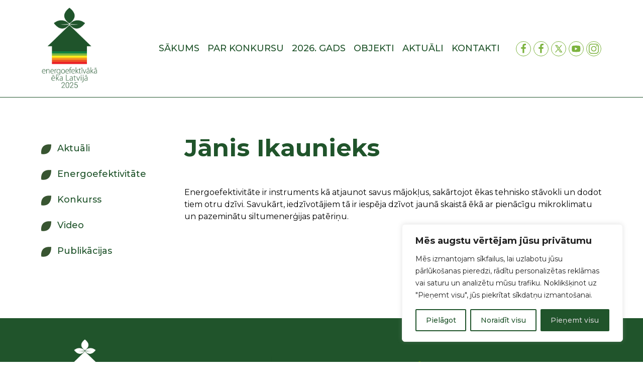

--- FILE ---
content_type: text/html; charset=UTF-8
request_url: https://energoefektivakaeka.lv/zurija/janis-ikaunieks/
body_size: 19467
content:
<!doctype html>
<html lang="lv-LV">

<head>

	<meta charset="UTF-8">
	<meta name="viewport" content="width=device-width, initial-scale=1">

	<!-- wp_head -->
	<title>Jānis Ikaunieks - Energoefektīvāka ēka</title>
<meta name="description" content="Energoefektivitāte ir instruments kā atjaunot savus mājokļus, sakārtojot ēkas tehnisko stāvokli un dodot tiem otru dzīvi. Savukārt, iedzīvotājiem tā ir iespēja dzīvot jaunā skaistā ēkā ar pienācīgu mikroklimatu un pazeminātu siltumenerģijas patēriņu.&nbsp;">
<meta name="robots" content="index, follow, max-snippet:-1, max-image-preview:large, max-video-preview:-1">
<link rel="canonical" href="https://energoefektivakaeka.lv/zurija/janis-ikaunieks/">
<meta property="og:url" content="https://energoefektivakaeka.lv/zurija/janis-ikaunieks/">
<meta property="og:site_name" content="Energoefektīvāka ēka">
<meta property="og:locale" content="lv">
<meta property="og:type" content="article">
<meta property="article:author" content="https://www.facebook.com/energoefektivaka.eka.Latvija/">
<meta property="article:publisher" content="https://www.facebook.com/energoefektivaka.eka.Latvija/">
<meta property="og:title" content="Jānis Ikaunieks - Energoefektīvāka ēka">
<meta property="og:description" content="Energoefektivitāte ir instruments kā atjaunot savus mājokļus, sakārtojot ēkas tehnisko stāvokli un dodot tiem otru dzīvi. Savukārt, iedzīvotājiem tā ir iespēja dzīvot jaunā skaistā ēkā ar pienācīgu mikroklimatu un pazeminātu siltumenerģijas patēriņu.&nbsp;">
<meta property="og:image" content="https://energoefektivakaeka.lv/wp-content/uploads/2024/05/janis_ikaunieks.jpg">
<meta property="og:image:secure_url" content="https://energoefektivakaeka.lv/wp-content/uploads/2024/05/janis_ikaunieks.jpg">
<meta property="og:image:width" content="800">
<meta property="og:image:height" content="800">
<meta property="fb:pages" content="">
<meta property="fb:admins" content="">
<meta property="fb:app_id" content="">
<meta name="twitter:card" content="summary">
<meta name="twitter:site" content="https://x.com/siltinam">
<meta name="twitter:creator" content="https://x.com/siltinam">
<meta name="twitter:title" content="Jānis Ikaunieks - Energoefektīvāka ēka">
<meta name="twitter:description" content="Energoefektivitāte ir instruments kā atjaunot savus mājokļus, sakārtojot ēkas tehnisko stāvokli un dodot tiem otru dzīvi. Savukārt, iedzīvotājiem tā ir iespēja dzīvot jaunā skaistā ēkā ar pienācīgu mikroklimatu un pazeminātu siltumenerģijas patēriņu.&nbsp;">
<meta name="twitter:image" content="https://energoefektivakaeka.lv/wp-content/uploads/2024/05/janis_ikaunieks.jpg">
<link rel='dns-prefetch' href='//use.fontawesome.com' />
<style id='wp-img-auto-sizes-contain-inline-css'>
img:is([sizes=auto i],[sizes^="auto," i]){contain-intrinsic-size:3000px 1500px}
/*# sourceURL=wp-img-auto-sizes-contain-inline-css */
</style>
<link rel='stylesheet' id='wp-block-library-css' href='https://energoefektivakaeka.lv/wp-includes/css/dist/block-library/style.min.css?ver=6.9' media='all' />
<style id='wp-block-paragraph-inline-css'>
.is-small-text{font-size:.875em}.is-regular-text{font-size:1em}.is-large-text{font-size:2.25em}.is-larger-text{font-size:3em}.has-drop-cap:not(:focus):first-letter{float:left;font-size:8.4em;font-style:normal;font-weight:100;line-height:.68;margin:.05em .1em 0 0;text-transform:uppercase}body.rtl .has-drop-cap:not(:focus):first-letter{float:none;margin-left:.1em}p.has-drop-cap.has-background{overflow:hidden}:root :where(p.has-background){padding:1.25em 2.375em}:where(p.has-text-color:not(.has-link-color)) a{color:inherit}p.has-text-align-left[style*="writing-mode:vertical-lr"],p.has-text-align-right[style*="writing-mode:vertical-rl"]{rotate:180deg}
/*# sourceURL=https://energoefektivakaeka.lv/wp-includes/blocks/paragraph/style.min.css */
</style>
<style id='global-styles-inline-css'>
:root{--wp--preset--aspect-ratio--square: 1;--wp--preset--aspect-ratio--4-3: 4/3;--wp--preset--aspect-ratio--3-4: 3/4;--wp--preset--aspect-ratio--3-2: 3/2;--wp--preset--aspect-ratio--2-3: 2/3;--wp--preset--aspect-ratio--16-9: 16/9;--wp--preset--aspect-ratio--9-16: 9/16;--wp--preset--color--black: #000000;--wp--preset--color--cyan-bluish-gray: #abb8c3;--wp--preset--color--white: #ffffff;--wp--preset--color--pale-pink: #f78da7;--wp--preset--color--vivid-red: #cf2e2e;--wp--preset--color--luminous-vivid-orange: #ff6900;--wp--preset--color--luminous-vivid-amber: #fcb900;--wp--preset--color--light-green-cyan: #7bdcb5;--wp--preset--color--vivid-green-cyan: #00d084;--wp--preset--color--pale-cyan-blue: #8ed1fc;--wp--preset--color--vivid-cyan-blue: #0693e3;--wp--preset--color--vivid-purple: #9b51e0;--wp--preset--gradient--vivid-cyan-blue-to-vivid-purple: linear-gradient(135deg,rgb(6,147,227) 0%,rgb(155,81,224) 100%);--wp--preset--gradient--light-green-cyan-to-vivid-green-cyan: linear-gradient(135deg,rgb(122,220,180) 0%,rgb(0,208,130) 100%);--wp--preset--gradient--luminous-vivid-amber-to-luminous-vivid-orange: linear-gradient(135deg,rgb(252,185,0) 0%,rgb(255,105,0) 100%);--wp--preset--gradient--luminous-vivid-orange-to-vivid-red: linear-gradient(135deg,rgb(255,105,0) 0%,rgb(207,46,46) 100%);--wp--preset--gradient--very-light-gray-to-cyan-bluish-gray: linear-gradient(135deg,rgb(238,238,238) 0%,rgb(169,184,195) 100%);--wp--preset--gradient--cool-to-warm-spectrum: linear-gradient(135deg,rgb(74,234,220) 0%,rgb(151,120,209) 20%,rgb(207,42,186) 40%,rgb(238,44,130) 60%,rgb(251,105,98) 80%,rgb(254,248,76) 100%);--wp--preset--gradient--blush-light-purple: linear-gradient(135deg,rgb(255,206,236) 0%,rgb(152,150,240) 100%);--wp--preset--gradient--blush-bordeaux: linear-gradient(135deg,rgb(254,205,165) 0%,rgb(254,45,45) 50%,rgb(107,0,62) 100%);--wp--preset--gradient--luminous-dusk: linear-gradient(135deg,rgb(255,203,112) 0%,rgb(199,81,192) 50%,rgb(65,88,208) 100%);--wp--preset--gradient--pale-ocean: linear-gradient(135deg,rgb(255,245,203) 0%,rgb(182,227,212) 50%,rgb(51,167,181) 100%);--wp--preset--gradient--electric-grass: linear-gradient(135deg,rgb(202,248,128) 0%,rgb(113,206,126) 100%);--wp--preset--gradient--midnight: linear-gradient(135deg,rgb(2,3,129) 0%,rgb(40,116,252) 100%);--wp--preset--font-size--small: 13px;--wp--preset--font-size--medium: 20px;--wp--preset--font-size--large: 36px;--wp--preset--font-size--x-large: 42px;--wp--preset--spacing--20: 0.44rem;--wp--preset--spacing--30: 0.67rem;--wp--preset--spacing--40: 1rem;--wp--preset--spacing--50: 1.5rem;--wp--preset--spacing--60: 2.25rem;--wp--preset--spacing--70: 3.38rem;--wp--preset--spacing--80: 5.06rem;--wp--preset--shadow--natural: 6px 6px 9px rgba(0, 0, 0, 0.2);--wp--preset--shadow--deep: 12px 12px 50px rgba(0, 0, 0, 0.4);--wp--preset--shadow--sharp: 6px 6px 0px rgba(0, 0, 0, 0.2);--wp--preset--shadow--outlined: 6px 6px 0px -3px rgb(255, 255, 255), 6px 6px rgb(0, 0, 0);--wp--preset--shadow--crisp: 6px 6px 0px rgb(0, 0, 0);}:where(.is-layout-flex){gap: 0.5em;}:where(.is-layout-grid){gap: 0.5em;}body .is-layout-flex{display: flex;}.is-layout-flex{flex-wrap: wrap;align-items: center;}.is-layout-flex > :is(*, div){margin: 0;}body .is-layout-grid{display: grid;}.is-layout-grid > :is(*, div){margin: 0;}:where(.wp-block-columns.is-layout-flex){gap: 2em;}:where(.wp-block-columns.is-layout-grid){gap: 2em;}:where(.wp-block-post-template.is-layout-flex){gap: 1.25em;}:where(.wp-block-post-template.is-layout-grid){gap: 1.25em;}.has-black-color{color: var(--wp--preset--color--black) !important;}.has-cyan-bluish-gray-color{color: var(--wp--preset--color--cyan-bluish-gray) !important;}.has-white-color{color: var(--wp--preset--color--white) !important;}.has-pale-pink-color{color: var(--wp--preset--color--pale-pink) !important;}.has-vivid-red-color{color: var(--wp--preset--color--vivid-red) !important;}.has-luminous-vivid-orange-color{color: var(--wp--preset--color--luminous-vivid-orange) !important;}.has-luminous-vivid-amber-color{color: var(--wp--preset--color--luminous-vivid-amber) !important;}.has-light-green-cyan-color{color: var(--wp--preset--color--light-green-cyan) !important;}.has-vivid-green-cyan-color{color: var(--wp--preset--color--vivid-green-cyan) !important;}.has-pale-cyan-blue-color{color: var(--wp--preset--color--pale-cyan-blue) !important;}.has-vivid-cyan-blue-color{color: var(--wp--preset--color--vivid-cyan-blue) !important;}.has-vivid-purple-color{color: var(--wp--preset--color--vivid-purple) !important;}.has-black-background-color{background-color: var(--wp--preset--color--black) !important;}.has-cyan-bluish-gray-background-color{background-color: var(--wp--preset--color--cyan-bluish-gray) !important;}.has-white-background-color{background-color: var(--wp--preset--color--white) !important;}.has-pale-pink-background-color{background-color: var(--wp--preset--color--pale-pink) !important;}.has-vivid-red-background-color{background-color: var(--wp--preset--color--vivid-red) !important;}.has-luminous-vivid-orange-background-color{background-color: var(--wp--preset--color--luminous-vivid-orange) !important;}.has-luminous-vivid-amber-background-color{background-color: var(--wp--preset--color--luminous-vivid-amber) !important;}.has-light-green-cyan-background-color{background-color: var(--wp--preset--color--light-green-cyan) !important;}.has-vivid-green-cyan-background-color{background-color: var(--wp--preset--color--vivid-green-cyan) !important;}.has-pale-cyan-blue-background-color{background-color: var(--wp--preset--color--pale-cyan-blue) !important;}.has-vivid-cyan-blue-background-color{background-color: var(--wp--preset--color--vivid-cyan-blue) !important;}.has-vivid-purple-background-color{background-color: var(--wp--preset--color--vivid-purple) !important;}.has-black-border-color{border-color: var(--wp--preset--color--black) !important;}.has-cyan-bluish-gray-border-color{border-color: var(--wp--preset--color--cyan-bluish-gray) !important;}.has-white-border-color{border-color: var(--wp--preset--color--white) !important;}.has-pale-pink-border-color{border-color: var(--wp--preset--color--pale-pink) !important;}.has-vivid-red-border-color{border-color: var(--wp--preset--color--vivid-red) !important;}.has-luminous-vivid-orange-border-color{border-color: var(--wp--preset--color--luminous-vivid-orange) !important;}.has-luminous-vivid-amber-border-color{border-color: var(--wp--preset--color--luminous-vivid-amber) !important;}.has-light-green-cyan-border-color{border-color: var(--wp--preset--color--light-green-cyan) !important;}.has-vivid-green-cyan-border-color{border-color: var(--wp--preset--color--vivid-green-cyan) !important;}.has-pale-cyan-blue-border-color{border-color: var(--wp--preset--color--pale-cyan-blue) !important;}.has-vivid-cyan-blue-border-color{border-color: var(--wp--preset--color--vivid-cyan-blue) !important;}.has-vivid-purple-border-color{border-color: var(--wp--preset--color--vivid-purple) !important;}.has-vivid-cyan-blue-to-vivid-purple-gradient-background{background: var(--wp--preset--gradient--vivid-cyan-blue-to-vivid-purple) !important;}.has-light-green-cyan-to-vivid-green-cyan-gradient-background{background: var(--wp--preset--gradient--light-green-cyan-to-vivid-green-cyan) !important;}.has-luminous-vivid-amber-to-luminous-vivid-orange-gradient-background{background: var(--wp--preset--gradient--luminous-vivid-amber-to-luminous-vivid-orange) !important;}.has-luminous-vivid-orange-to-vivid-red-gradient-background{background: var(--wp--preset--gradient--luminous-vivid-orange-to-vivid-red) !important;}.has-very-light-gray-to-cyan-bluish-gray-gradient-background{background: var(--wp--preset--gradient--very-light-gray-to-cyan-bluish-gray) !important;}.has-cool-to-warm-spectrum-gradient-background{background: var(--wp--preset--gradient--cool-to-warm-spectrum) !important;}.has-blush-light-purple-gradient-background{background: var(--wp--preset--gradient--blush-light-purple) !important;}.has-blush-bordeaux-gradient-background{background: var(--wp--preset--gradient--blush-bordeaux) !important;}.has-luminous-dusk-gradient-background{background: var(--wp--preset--gradient--luminous-dusk) !important;}.has-pale-ocean-gradient-background{background: var(--wp--preset--gradient--pale-ocean) !important;}.has-electric-grass-gradient-background{background: var(--wp--preset--gradient--electric-grass) !important;}.has-midnight-gradient-background{background: var(--wp--preset--gradient--midnight) !important;}.has-small-font-size{font-size: var(--wp--preset--font-size--small) !important;}.has-medium-font-size{font-size: var(--wp--preset--font-size--medium) !important;}.has-large-font-size{font-size: var(--wp--preset--font-size--large) !important;}.has-x-large-font-size{font-size: var(--wp--preset--font-size--x-large) !important;}
/*# sourceURL=global-styles-inline-css */
</style>

<style id='classic-theme-styles-inline-css'>
/*! This file is auto-generated */
.wp-block-button__link{color:#fff;background-color:#32373c;border-radius:9999px;box-shadow:none;text-decoration:none;padding:calc(.667em + 2px) calc(1.333em + 2px);font-size:1.125em}.wp-block-file__button{background:#32373c;color:#fff;text-decoration:none}
/*# sourceURL=/wp-includes/css/classic-themes.min.css */
</style>
<style id='font-awesome-svg-styles-default-inline-css'>
.svg-inline--fa {
  display: inline-block;
  height: 1em;
  overflow: visible;
  vertical-align: -.125em;
}
/*# sourceURL=font-awesome-svg-styles-default-inline-css */
</style>
<link rel='stylesheet' id='font-awesome-svg-styles-css' href='https://energoefektivakaeka.lv/wp-content/uploads/font-awesome/v6.4.0/css/svg-with-js.css' media='all' />
<style id='font-awesome-svg-styles-inline-css'>
   .wp-block-font-awesome-icon svg::before,
   .wp-rich-text-font-awesome-icon svg::before {content: unset;}
/*# sourceURL=font-awesome-svg-styles-inline-css */
</style>
<link rel='stylesheet' id='contact-form-7-css' href='https://energoefektivakaeka.lv/wp-content/plugins/contact-form-7/includes/css/styles.css?ver=6.1.4' media='all' />
<link rel='stylesheet' id='wpos-slick-style-css' href='https://energoefektivakaeka.lv/wp-content/plugins/wp-logo-showcase-responsive-slider-slider/assets/css/slick.css?ver=3.8.7' media='all' />
<link rel='stylesheet' id='wpls-public-style-css' href='https://energoefektivakaeka.lv/wp-content/plugins/wp-logo-showcase-responsive-slider-slider/assets/css/wpls-public.css?ver=3.8.7' media='all' />
<link rel='stylesheet' id='search-filter-plugin-styles-css' href='https://energoefektivakaeka.lv/wp-content/plugins/search-filter-pro/public/assets/css/search-filter.min.css?ver=2.5.21' media='all' />
<link rel='stylesheet' id='picostrap-styles-css' href='https://energoefektivakaeka.lv/wp-content/themes/picostrap5-child-base/css-output/bundle.css?ver=447' media='all' />
<link rel='stylesheet' id='font-awesome-official-css' href='https://use.fontawesome.com/releases/v6.4.0/css/all.css' media='all' integrity="sha384-iw3OoTErCYJJB9mCa8LNS2hbsQ7M3C0EpIsO/H5+EGAkPGc6rk+V8i04oW/K5xq0" crossorigin="anonymous" />
<link rel='stylesheet' id='heateor_sss_frontend_css-css' href='https://energoefektivakaeka.lv/wp-content/plugins/sassy-social-share/public/css/sassy-social-share-public.css?ver=3.3.79' media='all' />
<style id='heateor_sss_frontend_css-inline-css'>
.heateor_sss_button_instagram span.heateor_sss_svg,a.heateor_sss_instagram span.heateor_sss_svg{background:radial-gradient(circle at 30% 107%,#fdf497 0,#fdf497 5%,#fd5949 45%,#d6249f 60%,#285aeb 90%)}.heateor_sss_horizontal_sharing .heateor_sss_svg,.heateor_sss_standard_follow_icons_container .heateor_sss_svg{color:#fff;border-width:0px;border-style:solid;border-color:transparent}.heateor_sss_horizontal_sharing .heateorSssTCBackground{color:#666}.heateor_sss_horizontal_sharing span.heateor_sss_svg:hover,.heateor_sss_standard_follow_icons_container span.heateor_sss_svg:hover{border-color:transparent;}.heateor_sss_vertical_sharing span.heateor_sss_svg,.heateor_sss_floating_follow_icons_container span.heateor_sss_svg{color:#fff;border-width:0px;border-style:solid;border-color:transparent;}.heateor_sss_vertical_sharing .heateorSssTCBackground{color:#666;}.heateor_sss_vertical_sharing span.heateor_sss_svg:hover,.heateor_sss_floating_follow_icons_container span.heateor_sss_svg:hover{border-color:transparent;}@media screen and (max-width:783px) {.heateor_sss_vertical_sharing{display:none!important}}
/*# sourceURL=heateor_sss_frontend_css-inline-css */
</style>
<link rel='stylesheet' id='font-awesome-official-v4shim-css' href='https://use.fontawesome.com/releases/v6.4.0/css/v4-shims.css' media='all' integrity="sha384-TjXU13dTMPo+5ZlOUI1IGXvpmajjoetPqbUJqTx+uZ1bGwylKHNEItuVe/mg/H6l" crossorigin="anonymous" />
<script id="cookie-law-info-js-extra">
var _ckyConfig = {"_ipData":[],"_assetsURL":"https://energoefektivakaeka.lv/wp-content/plugins/cookie-law-info/lite/frontend/images/","_publicURL":"https://energoefektivakaeka.lv","_expiry":"365","_categories":[{"name":"Nepiecie\u0161am\u0101s s\u012bkdatnes","slug":"necessary","isNecessary":true,"ccpaDoNotSell":true,"cookies":[],"active":true,"defaultConsent":{"gdpr":true,"ccpa":true}},{"name":"Funkcion\u0101l\u0101s s\u012bkdatnes","slug":"functional","isNecessary":false,"ccpaDoNotSell":true,"cookies":[{"cookieID":"wordpress_test_cookie","domain":"energoefektivakaeka.lv","provider":""},{"cookieID":"wordpress_logged_in_*","domain":"energoefektivakaeka.lv","provider":""},{"cookieID":"cookieyes-consent","domain":"energoefektivakaeka.lv","provider":""},{"cookieID":"pll_language","domain":"energoefektivakaeka.lv","provider":""},{"cookieID":"wordpress_sec_*","domain":"energoefektivakaeka.lv","provider":""},{"cookieID":"wp-settings-*","domain":"energoefektivakaeka.lv","provider":""}],"active":true,"defaultConsent":{"gdpr":false,"ccpa":false}},{"name":"Statistikas s\u012bkdatnes","slug":"analytics","isNecessary":false,"ccpaDoNotSell":true,"cookies":[{"cookieID":"_ga_HMNZTCGVK4","domain":".energoefektivakaeka.lv","provider":""},{"cookieID":"_ga","domain":".energoefektivakaeka.lv","provider":""},{"cookieID":"_gcl_au","domain":".energoefektivakaeka.lv/","provider":""}],"active":true,"defaultConsent":{"gdpr":false,"ccpa":false}},{"name":"Performance","slug":"performance","isNecessary":false,"ccpaDoNotSell":true,"cookies":[],"active":true,"defaultConsent":{"gdpr":false,"ccpa":false}},{"name":"Advertisement","slug":"advertisement","isNecessary":false,"ccpaDoNotSell":true,"cookies":[{"cookieID":"mailpoet_subscriber","domain":"energoefektivakaeka.lv","provider":""},{"cookieID":"mailpoet_page_view","domain":"energoefektivakaeka.lv","provider":""},{"cookieID":"mailpoet_revenue_tracking","domain":"energoefektivakaeka.lv","provider":""}],"active":true,"defaultConsent":{"gdpr":false,"ccpa":false}}],"_activeLaw":"gdpr","_rootDomain":"","_block":"1","_showBanner":"1","_bannerConfig":{"settings":{"type":"box","preferenceCenterType":"popup","position":"bottom-right","applicableLaw":"gdpr"},"behaviours":{"reloadBannerOnAccept":true,"loadAnalyticsByDefault":false,"animations":{"onLoad":"animate","onHide":"sticky"}},"config":{"revisitConsent":{"status":true,"tag":"revisit-consent","position":"bottom-left","meta":{"url":"#"},"styles":{"background-color":"#0056a7"},"elements":{"title":{"type":"text","tag":"revisit-consent-title","status":true,"styles":{"color":"#0056a7"}}}},"preferenceCenter":{"toggle":{"status":true,"tag":"detail-category-toggle","type":"toggle","states":{"active":{"styles":{"background-color":"#1863DC"}},"inactive":{"styles":{"background-color":"#D0D5D2"}}}}},"categoryPreview":{"status":false,"toggle":{"status":true,"tag":"detail-category-preview-toggle","type":"toggle","states":{"active":{"styles":{"background-color":"#1863DC"}},"inactive":{"styles":{"background-color":"#D0D5D2"}}}}},"videoPlaceholder":{"status":true,"styles":{"background-color":"#000000","border-color":"#000000","color":"#ffffff"}},"readMore":{"status":false,"tag":"readmore-button","type":"link","meta":{"noFollow":true,"newTab":true},"styles":{"color":"#20542B","background-color":"transparent","border-color":"transparent"}},"showMore":{"status":true,"tag":"show-desc-button","type":"button","styles":{"color":"#1863DC"}},"showLess":{"status":true,"tag":"hide-desc-button","type":"button","styles":{"color":"#1863DC"}},"alwaysActive":{"status":true,"tag":"always-active","styles":{"color":"#008000"}},"manualLinks":{"status":true,"tag":"manual-links","type":"link","styles":{"color":"#1863DC"}},"auditTable":{"status":true},"optOption":{"status":true,"toggle":{"status":true,"tag":"optout-option-toggle","type":"toggle","states":{"active":{"styles":{"background-color":"#1863dc"}},"inactive":{"styles":{"background-color":"#d0d5d2"}}}}}}},"_version":"3.3.9.1","_logConsent":"1","_tags":[{"tag":"accept-button","styles":{"color":"#d0d0d0","background-color":"#20542B","border-color":"#20542B"}},{"tag":"reject-button","styles":{"color":"#20542B","background-color":"transparent","border-color":"#20542B"}},{"tag":"settings-button","styles":{"color":"#20542B","background-color":"transparent","border-color":"#20542B"}},{"tag":"readmore-button","styles":{"color":"#20542B","background-color":"transparent","border-color":"transparent"}},{"tag":"donotsell-button","styles":{"color":"#1863dc","background-color":"transparent","border-color":"transparent"}},{"tag":"show-desc-button","styles":{"color":"#1863DC"}},{"tag":"hide-desc-button","styles":{"color":"#1863DC"}},{"tag":"cky-always-active","styles":[]},{"tag":"cky-link","styles":[]},{"tag":"accept-button","styles":{"color":"#d0d0d0","background-color":"#20542B","border-color":"#20542B"}},{"tag":"revisit-consent","styles":{"background-color":"#0056a7"}}],"_shortCodes":[{"key":"cky_readmore","content":"\u003Ca href=\"/par-mums/sikdatnu-politika\" class=\"cky-policy\" aria-label=\"S\u012bkdat\u0146u politika\" target=\"_blank\" rel=\"noopener\" data-cky-tag=\"readmore-button\"\u003ES\u012bkdat\u0146u politika\u003C/a\u003E","tag":"readmore-button","status":false,"attributes":{"rel":"nofollow","target":"_blank"}},{"key":"cky_show_desc","content":"\u003Cbutton class=\"cky-show-desc-btn\" data-cky-tag=\"show-desc-button\" aria-label=\"R\u0101d\u012bt vair\u0101k\"\u003ER\u0101d\u012bt vair\u0101k\u003C/button\u003E","tag":"show-desc-button","status":true,"attributes":[]},{"key":"cky_hide_desc","content":"\u003Cbutton class=\"cky-show-desc-btn\" data-cky-tag=\"hide-desc-button\" aria-label=\"R\u0101d\u012bt maz\u0101k\"\u003ER\u0101d\u012bt maz\u0101k\u003C/button\u003E","tag":"hide-desc-button","status":true,"attributes":[]},{"key":"cky_optout_show_desc","content":"[cky_optout_show_desc]","tag":"optout-show-desc-button","status":true,"attributes":[]},{"key":"cky_optout_hide_desc","content":"[cky_optout_hide_desc]","tag":"optout-hide-desc-button","status":true,"attributes":[]},{"key":"cky_category_toggle_label","content":"[cky_{{status}}_category_label] [cky_preference_{{category_slug}}_title]","tag":"","status":true,"attributes":[]},{"key":"cky_enable_category_label","content":"Enable","tag":"","status":true,"attributes":[]},{"key":"cky_disable_category_label","content":"Disable","tag":"","status":true,"attributes":[]},{"key":"cky_video_placeholder","content":"\u003Cdiv class=\"video-placeholder-normal\" data-cky-tag=\"video-placeholder\" id=\"[UNIQUEID]\"\u003E\u003Cp class=\"video-placeholder-text-normal\" data-cky-tag=\"placeholder-title\"\u003EL\u016bdzu, pie\u0146emiet s\u012bkdatnes, lai piek\u013c\u016btu \u0161im saturam\u003C/p\u003E\u003C/div\u003E","tag":"","status":true,"attributes":[]},{"key":"cky_enable_optout_label","content":"Enable","tag":"","status":true,"attributes":[]},{"key":"cky_disable_optout_label","content":"Disable","tag":"","status":true,"attributes":[]},{"key":"cky_optout_toggle_label","content":"[cky_{{status}}_optout_label] [cky_optout_option_title]","tag":"","status":true,"attributes":[]},{"key":"cky_optout_option_title","content":"Do Not Sell or Share My Personal Information","tag":"","status":true,"attributes":[]},{"key":"cky_optout_close_label","content":"Close","tag":"","status":true,"attributes":[]},{"key":"cky_preference_close_label","content":"Close","tag":"","status":true,"attributes":[]}],"_rtl":"","_language":"lv","_providersToBlock":[]};
var _ckyStyles = {"css":".cky-overlay{background: #000000; opacity: 0.4; position: fixed; top: 0; left: 0; width: 100%; height: 100%; z-index: 99999999;}.cky-hide{display: none;}.cky-btn-revisit-wrapper{display: flex; align-items: center; justify-content: center; background: #0056a7; width: 45px; height: 45px; border-radius: 50%; position: fixed; z-index: 999999; cursor: pointer;}.cky-revisit-bottom-left{bottom: 15px; left: 15px;}.cky-revisit-bottom-right{bottom: 15px; right: 15px;}.cky-btn-revisit-wrapper .cky-btn-revisit{display: flex; align-items: center; justify-content: center; background: none; border: none; cursor: pointer; position: relative; margin: 0; padding: 0;}.cky-btn-revisit-wrapper .cky-btn-revisit img{max-width: fit-content; margin: 0; height: 30px; width: 30px;}.cky-revisit-bottom-left:hover::before{content: attr(data-tooltip); position: absolute; background: #4e4b66; color: #ffffff; left: calc(100% + 7px); font-size: 12px; line-height: 16px; width: max-content; padding: 4px 8px; border-radius: 4px;}.cky-revisit-bottom-left:hover::after{position: absolute; content: \"\"; border: 5px solid transparent; left: calc(100% + 2px); border-left-width: 0; border-right-color: #4e4b66;}.cky-revisit-bottom-right:hover::before{content: attr(data-tooltip); position: absolute; background: #4e4b66; color: #ffffff; right: calc(100% + 7px); font-size: 12px; line-height: 16px; width: max-content; padding: 4px 8px; border-radius: 4px;}.cky-revisit-bottom-right:hover::after{position: absolute; content: \"\"; border: 5px solid transparent; right: calc(100% + 2px); border-right-width: 0; border-left-color: #4e4b66;}.cky-revisit-hide{display: none;}.cky-consent-container{position: fixed; width: 440px; box-sizing: border-box; z-index: 9999999; border-radius: 6px;}.cky-consent-container .cky-consent-bar{background: #ffffff; border: 1px solid; padding: 20px 26px; box-shadow: 0 -1px 10px 0 #acabab4d; border-radius: 6px;}.cky-box-bottom-left{bottom: 40px; left: 40px;}.cky-box-bottom-right{bottom: 40px; right: 40px;}.cky-box-top-left{top: 40px; left: 40px;}.cky-box-top-right{top: 40px; right: 40px;}.cky-custom-brand-logo-wrapper .cky-custom-brand-logo{width: 100px; height: auto; margin: 0 0 12px 0;}.cky-notice .cky-title{color: #212121; font-weight: 700; font-size: 18px; line-height: 24px; margin: 0 0 12px 0;}.cky-notice-des *,.cky-preference-content-wrapper *,.cky-accordion-header-des *,.cky-gpc-wrapper .cky-gpc-desc *{font-size: 14px;}.cky-notice-des{color: #212121; font-size: 14px; line-height: 24px; font-weight: 400;}.cky-notice-des img{height: 25px; width: 25px;}.cky-consent-bar .cky-notice-des p,.cky-gpc-wrapper .cky-gpc-desc p,.cky-preference-body-wrapper .cky-preference-content-wrapper p,.cky-accordion-header-wrapper .cky-accordion-header-des p,.cky-cookie-des-table li div:last-child p{color: inherit; margin-top: 0; overflow-wrap: break-word;}.cky-notice-des P:last-child,.cky-preference-content-wrapper p:last-child,.cky-cookie-des-table li div:last-child p:last-child,.cky-gpc-wrapper .cky-gpc-desc p:last-child{margin-bottom: 0;}.cky-notice-des a.cky-policy,.cky-notice-des button.cky-policy{font-size: 14px; color: #1863dc; white-space: nowrap; cursor: pointer; background: transparent; border: 1px solid; text-decoration: underline;}.cky-notice-des button.cky-policy{padding: 0;}.cky-notice-des a.cky-policy:focus-visible,.cky-notice-des button.cky-policy:focus-visible,.cky-preference-content-wrapper .cky-show-desc-btn:focus-visible,.cky-accordion-header .cky-accordion-btn:focus-visible,.cky-preference-header .cky-btn-close:focus-visible,.cky-switch input[type=\"checkbox\"]:focus-visible,.cky-footer-wrapper a:focus-visible,.cky-btn:focus-visible{outline: 2px solid #1863dc; outline-offset: 2px;}.cky-btn:focus:not(:focus-visible),.cky-accordion-header .cky-accordion-btn:focus:not(:focus-visible),.cky-preference-content-wrapper .cky-show-desc-btn:focus:not(:focus-visible),.cky-btn-revisit-wrapper .cky-btn-revisit:focus:not(:focus-visible),.cky-preference-header .cky-btn-close:focus:not(:focus-visible),.cky-consent-bar .cky-banner-btn-close:focus:not(:focus-visible){outline: 0;}button.cky-show-desc-btn:not(:hover):not(:active){color: #1863dc; background: transparent;}button.cky-accordion-btn:not(:hover):not(:active),button.cky-banner-btn-close:not(:hover):not(:active),button.cky-btn-revisit:not(:hover):not(:active),button.cky-btn-close:not(:hover):not(:active){background: transparent;}.cky-consent-bar button:hover,.cky-modal.cky-modal-open button:hover,.cky-consent-bar button:focus,.cky-modal.cky-modal-open button:focus{text-decoration: none;}.cky-notice-btn-wrapper{display: flex; justify-content: flex-start; align-items: center; flex-wrap: wrap; margin-top: 16px;}.cky-notice-btn-wrapper .cky-btn{text-shadow: none; box-shadow: none;}.cky-btn{flex: auto; max-width: 100%; font-size: 14px; font-family: inherit; line-height: 24px; padding: 8px; font-weight: 500; margin: 0 8px 0 0; border-radius: 2px; cursor: pointer; text-align: center; text-transform: none; min-height: 0;}.cky-btn:hover{opacity: 0.8;}.cky-btn-customize{color: #1863dc; background: transparent; border: 2px solid #1863dc;}.cky-btn-reject{color: #1863dc; background: transparent; border: 2px solid #1863dc;}.cky-btn-accept{background: #1863dc; color: #ffffff; border: 2px solid #1863dc;}.cky-btn:last-child{margin-right: 0;}@media (max-width: 576px){.cky-box-bottom-left{bottom: 0; left: 0;}.cky-box-bottom-right{bottom: 0; right: 0;}.cky-box-top-left{top: 0; left: 0;}.cky-box-top-right{top: 0; right: 0;}}@media (max-width: 440px){.cky-box-bottom-left, .cky-box-bottom-right, .cky-box-top-left, .cky-box-top-right{width: 100%; max-width: 100%;}.cky-consent-container .cky-consent-bar{padding: 20px 0;}.cky-custom-brand-logo-wrapper, .cky-notice .cky-title, .cky-notice-des, .cky-notice-btn-wrapper{padding: 0 24px;}.cky-notice-des{max-height: 40vh; overflow-y: scroll;}.cky-notice-btn-wrapper{flex-direction: column; margin-top: 0;}.cky-btn{width: 100%; margin: 10px 0 0 0;}.cky-notice-btn-wrapper .cky-btn-customize{order: 2;}.cky-notice-btn-wrapper .cky-btn-reject{order: 3;}.cky-notice-btn-wrapper .cky-btn-accept{order: 1; margin-top: 16px;}}@media (max-width: 352px){.cky-notice .cky-title{font-size: 16px;}.cky-notice-des *{font-size: 12px;}.cky-notice-des, .cky-btn{font-size: 12px;}}.cky-modal.cky-modal-open{display: flex; visibility: visible; -webkit-transform: translate(-50%, -50%); -moz-transform: translate(-50%, -50%); -ms-transform: translate(-50%, -50%); -o-transform: translate(-50%, -50%); transform: translate(-50%, -50%); top: 50%; left: 50%; transition: all 1s ease;}.cky-modal{box-shadow: 0 32px 68px rgba(0, 0, 0, 0.3); margin: 0 auto; position: fixed; max-width: 100%; background: #ffffff; top: 50%; box-sizing: border-box; border-radius: 6px; z-index: 999999999; color: #212121; -webkit-transform: translate(-50%, 100%); -moz-transform: translate(-50%, 100%); -ms-transform: translate(-50%, 100%); -o-transform: translate(-50%, 100%); transform: translate(-50%, 100%); visibility: hidden; transition: all 0s ease;}.cky-preference-center{max-height: 79vh; overflow: hidden; width: 845px; overflow: hidden; flex: 1 1 0; display: flex; flex-direction: column; border-radius: 6px;}.cky-preference-header{display: flex; align-items: center; justify-content: space-between; padding: 22px 24px; border-bottom: 1px solid;}.cky-preference-header .cky-preference-title{font-size: 18px; font-weight: 700; line-height: 24px;}.cky-preference-header .cky-btn-close{margin: 0; cursor: pointer; vertical-align: middle; padding: 0; background: none; border: none; width: auto; height: auto; min-height: 0; line-height: 0; text-shadow: none; box-shadow: none;}.cky-preference-header .cky-btn-close img{margin: 0; height: 10px; width: 10px;}.cky-preference-body-wrapper{padding: 0 24px; flex: 1; overflow: auto; box-sizing: border-box;}.cky-preference-content-wrapper,.cky-gpc-wrapper .cky-gpc-desc{font-size: 14px; line-height: 24px; font-weight: 400; padding: 12px 0;}.cky-preference-content-wrapper{border-bottom: 1px solid;}.cky-preference-content-wrapper img{height: 25px; width: 25px;}.cky-preference-content-wrapper .cky-show-desc-btn{font-size: 14px; font-family: inherit; color: #1863dc; text-decoration: none; line-height: 24px; padding: 0; margin: 0; white-space: nowrap; cursor: pointer; background: transparent; border-color: transparent; text-transform: none; min-height: 0; text-shadow: none; box-shadow: none;}.cky-accordion-wrapper{margin-bottom: 10px;}.cky-accordion{border-bottom: 1px solid;}.cky-accordion:last-child{border-bottom: none;}.cky-accordion .cky-accordion-item{display: flex; margin-top: 10px;}.cky-accordion .cky-accordion-body{display: none;}.cky-accordion.cky-accordion-active .cky-accordion-body{display: block; padding: 0 22px; margin-bottom: 16px;}.cky-accordion-header-wrapper{cursor: pointer; width: 100%;}.cky-accordion-item .cky-accordion-header{display: flex; justify-content: space-between; align-items: center;}.cky-accordion-header .cky-accordion-btn{font-size: 16px; font-family: inherit; color: #212121; line-height: 24px; background: none; border: none; font-weight: 700; padding: 0; margin: 0; cursor: pointer; text-transform: none; min-height: 0; text-shadow: none; box-shadow: none;}.cky-accordion-header .cky-always-active{color: #008000; font-weight: 600; line-height: 24px; font-size: 14px;}.cky-accordion-header-des{font-size: 14px; line-height: 24px; margin: 10px 0 16px 0;}.cky-accordion-chevron{margin-right: 22px; position: relative; cursor: pointer;}.cky-accordion-chevron-hide{display: none;}.cky-accordion .cky-accordion-chevron i::before{content: \"\"; position: absolute; border-right: 1.4px solid; border-bottom: 1.4px solid; border-color: inherit; height: 6px; width: 6px; -webkit-transform: rotate(-45deg); -moz-transform: rotate(-45deg); -ms-transform: rotate(-45deg); -o-transform: rotate(-45deg); transform: rotate(-45deg); transition: all 0.2s ease-in-out; top: 8px;}.cky-accordion.cky-accordion-active .cky-accordion-chevron i::before{-webkit-transform: rotate(45deg); -moz-transform: rotate(45deg); -ms-transform: rotate(45deg); -o-transform: rotate(45deg); transform: rotate(45deg);}.cky-audit-table{background: #f4f4f4; border-radius: 6px;}.cky-audit-table .cky-empty-cookies-text{color: inherit; font-size: 12px; line-height: 24px; margin: 0; padding: 10px;}.cky-audit-table .cky-cookie-des-table{font-size: 12px; line-height: 24px; font-weight: normal; padding: 15px 10px; border-bottom: 1px solid; border-bottom-color: inherit; margin: 0;}.cky-audit-table .cky-cookie-des-table:last-child{border-bottom: none;}.cky-audit-table .cky-cookie-des-table li{list-style-type: none; display: flex; padding: 3px 0;}.cky-audit-table .cky-cookie-des-table li:first-child{padding-top: 0;}.cky-cookie-des-table li div:first-child{width: 100px; font-weight: 600; word-break: break-word; word-wrap: break-word;}.cky-cookie-des-table li div:last-child{flex: 1; word-break: break-word; word-wrap: break-word; margin-left: 8px;}.cky-footer-shadow{display: block; width: 100%; height: 40px; background: linear-gradient(180deg, rgba(255, 255, 255, 0) 0%, #ffffff 100%); position: absolute; bottom: calc(100% - 1px);}.cky-footer-wrapper{position: relative;}.cky-prefrence-btn-wrapper{display: flex; flex-wrap: wrap; align-items: center; justify-content: center; padding: 22px 24px; border-top: 1px solid;}.cky-prefrence-btn-wrapper .cky-btn{flex: auto; max-width: 100%; text-shadow: none; box-shadow: none;}.cky-btn-preferences{color: #1863dc; background: transparent; border: 2px solid #1863dc;}.cky-preference-header,.cky-preference-body-wrapper,.cky-preference-content-wrapper,.cky-accordion-wrapper,.cky-accordion,.cky-accordion-wrapper,.cky-footer-wrapper,.cky-prefrence-btn-wrapper{border-color: inherit;}@media (max-width: 845px){.cky-modal{max-width: calc(100% - 16px);}}@media (max-width: 576px){.cky-modal{max-width: 100%;}.cky-preference-center{max-height: 100vh;}.cky-prefrence-btn-wrapper{flex-direction: column;}.cky-accordion.cky-accordion-active .cky-accordion-body{padding-right: 0;}.cky-prefrence-btn-wrapper .cky-btn{width: 100%; margin: 10px 0 0 0;}.cky-prefrence-btn-wrapper .cky-btn-reject{order: 3;}.cky-prefrence-btn-wrapper .cky-btn-accept{order: 1; margin-top: 0;}.cky-prefrence-btn-wrapper .cky-btn-preferences{order: 2;}}@media (max-width: 425px){.cky-accordion-chevron{margin-right: 15px;}.cky-notice-btn-wrapper{margin-top: 0;}.cky-accordion.cky-accordion-active .cky-accordion-body{padding: 0 15px;}}@media (max-width: 352px){.cky-preference-header .cky-preference-title{font-size: 16px;}.cky-preference-header{padding: 16px 24px;}.cky-preference-content-wrapper *, .cky-accordion-header-des *{font-size: 12px;}.cky-preference-content-wrapper, .cky-preference-content-wrapper .cky-show-more, .cky-accordion-header .cky-always-active, .cky-accordion-header-des, .cky-preference-content-wrapper .cky-show-desc-btn, .cky-notice-des a.cky-policy{font-size: 12px;}.cky-accordion-header .cky-accordion-btn{font-size: 14px;}}.cky-switch{display: flex;}.cky-switch input[type=\"checkbox\"]{position: relative; width: 44px; height: 24px; margin: 0; background: #d0d5d2; -webkit-appearance: none; border-radius: 50px; cursor: pointer; outline: 0; border: none; top: 0;}.cky-switch input[type=\"checkbox\"]:checked{background: #1863dc;}.cky-switch input[type=\"checkbox\"]:before{position: absolute; content: \"\"; height: 20px; width: 20px; left: 2px; bottom: 2px; border-radius: 50%; background-color: white; -webkit-transition: 0.4s; transition: 0.4s; margin: 0;}.cky-switch input[type=\"checkbox\"]:after{display: none;}.cky-switch input[type=\"checkbox\"]:checked:before{-webkit-transform: translateX(20px); -ms-transform: translateX(20px); transform: translateX(20px);}@media (max-width: 425px){.cky-switch input[type=\"checkbox\"]{width: 38px; height: 21px;}.cky-switch input[type=\"checkbox\"]:before{height: 17px; width: 17px;}.cky-switch input[type=\"checkbox\"]:checked:before{-webkit-transform: translateX(17px); -ms-transform: translateX(17px); transform: translateX(17px);}}.cky-consent-bar .cky-banner-btn-close{position: absolute; right: 9px; top: 5px; background: none; border: none; cursor: pointer; padding: 0; margin: 0; min-height: 0; line-height: 0; height: auto; width: auto; text-shadow: none; box-shadow: none;}.cky-consent-bar .cky-banner-btn-close img{height: 9px; width: 9px; margin: 0;}.cky-notice-group{font-size: 14px; line-height: 24px; font-weight: 400; color: #212121;}.cky-notice-btn-wrapper .cky-btn-do-not-sell{font-size: 14px; line-height: 24px; padding: 6px 0; margin: 0; font-weight: 500; background: none; border-radius: 2px; border: none; cursor: pointer; text-align: left; color: #1863dc; background: transparent; border-color: transparent; box-shadow: none; text-shadow: none;}.cky-consent-bar .cky-banner-btn-close:focus-visible,.cky-notice-btn-wrapper .cky-btn-do-not-sell:focus-visible,.cky-opt-out-btn-wrapper .cky-btn:focus-visible,.cky-opt-out-checkbox-wrapper input[type=\"checkbox\"].cky-opt-out-checkbox:focus-visible{outline: 2px solid #1863dc; outline-offset: 2px;}@media (max-width: 440px){.cky-consent-container{width: 100%;}}@media (max-width: 352px){.cky-notice-des a.cky-policy, .cky-notice-btn-wrapper .cky-btn-do-not-sell{font-size: 12px;}}.cky-opt-out-wrapper{padding: 12px 0;}.cky-opt-out-wrapper .cky-opt-out-checkbox-wrapper{display: flex; align-items: center;}.cky-opt-out-checkbox-wrapper .cky-opt-out-checkbox-label{font-size: 16px; font-weight: 700; line-height: 24px; margin: 0 0 0 12px; cursor: pointer;}.cky-opt-out-checkbox-wrapper input[type=\"checkbox\"].cky-opt-out-checkbox{background-color: #ffffff; border: 1px solid black; width: 20px; height: 18.5px; margin: 0; -webkit-appearance: none; position: relative; display: flex; align-items: center; justify-content: center; border-radius: 2px; cursor: pointer;}.cky-opt-out-checkbox-wrapper input[type=\"checkbox\"].cky-opt-out-checkbox:checked{background-color: #1863dc; border: none;}.cky-opt-out-checkbox-wrapper input[type=\"checkbox\"].cky-opt-out-checkbox:checked::after{left: 6px; bottom: 4px; width: 7px; height: 13px; border: solid #ffffff; border-width: 0 3px 3px 0; border-radius: 2px; -webkit-transform: rotate(45deg); -ms-transform: rotate(45deg); transform: rotate(45deg); content: \"\"; position: absolute; box-sizing: border-box;}.cky-opt-out-checkbox-wrapper.cky-disabled .cky-opt-out-checkbox-label,.cky-opt-out-checkbox-wrapper.cky-disabled input[type=\"checkbox\"].cky-opt-out-checkbox{cursor: no-drop;}.cky-gpc-wrapper{margin: 0 0 0 32px;}.cky-footer-wrapper .cky-opt-out-btn-wrapper{display: flex; flex-wrap: wrap; align-items: center; justify-content: center; padding: 22px 24px;}.cky-opt-out-btn-wrapper .cky-btn{flex: auto; max-width: 100%; text-shadow: none; box-shadow: none;}.cky-opt-out-btn-wrapper .cky-btn-cancel{border: 1px solid #dedfe0; background: transparent; color: #858585;}.cky-opt-out-btn-wrapper .cky-btn-confirm{background: #1863dc; color: #ffffff; border: 1px solid #1863dc;}@media (max-width: 352px){.cky-opt-out-checkbox-wrapper .cky-opt-out-checkbox-label{font-size: 14px;}.cky-gpc-wrapper .cky-gpc-desc, .cky-gpc-wrapper .cky-gpc-desc *{font-size: 12px;}.cky-opt-out-checkbox-wrapper input[type=\"checkbox\"].cky-opt-out-checkbox{width: 16px; height: 16px;}.cky-opt-out-checkbox-wrapper input[type=\"checkbox\"].cky-opt-out-checkbox:checked::after{left: 5px; bottom: 4px; width: 3px; height: 9px;}.cky-gpc-wrapper{margin: 0 0 0 28px;}}.video-placeholder-youtube{background-size: 100% 100%; background-position: center; background-repeat: no-repeat; background-color: #b2b0b059; position: relative; display: flex; align-items: center; justify-content: center; max-width: 100%;}.video-placeholder-text-youtube{text-align: center; align-items: center; padding: 10px 16px; background-color: #000000cc; color: #ffffff; border: 1px solid; border-radius: 2px; cursor: pointer;}.video-placeholder-normal{background-image: url(\"/wp-content/plugins/cookie-law-info/lite/frontend/images/placeholder.svg\"); background-size: 80px; background-position: center; background-repeat: no-repeat; background-color: #b2b0b059; position: relative; display: flex; align-items: flex-end; justify-content: center; max-width: 100%;}.video-placeholder-text-normal{align-items: center; padding: 10px 16px; text-align: center; border: 1px solid; border-radius: 2px; cursor: pointer;}.cky-rtl{direction: rtl; text-align: right;}.cky-rtl .cky-banner-btn-close{left: 9px; right: auto;}.cky-rtl .cky-notice-btn-wrapper .cky-btn:last-child{margin-right: 8px;}.cky-rtl .cky-notice-btn-wrapper .cky-btn:first-child{margin-right: 0;}.cky-rtl .cky-notice-btn-wrapper{margin-left: 0; margin-right: 15px;}.cky-rtl .cky-prefrence-btn-wrapper .cky-btn{margin-right: 8px;}.cky-rtl .cky-prefrence-btn-wrapper .cky-btn:first-child{margin-right: 0;}.cky-rtl .cky-accordion .cky-accordion-chevron i::before{border: none; border-left: 1.4px solid; border-top: 1.4px solid; left: 12px;}.cky-rtl .cky-accordion.cky-accordion-active .cky-accordion-chevron i::before{-webkit-transform: rotate(-135deg); -moz-transform: rotate(-135deg); -ms-transform: rotate(-135deg); -o-transform: rotate(-135deg); transform: rotate(-135deg);}@media (max-width: 768px){.cky-rtl .cky-notice-btn-wrapper{margin-right: 0;}}@media (max-width: 576px){.cky-rtl .cky-notice-btn-wrapper .cky-btn:last-child{margin-right: 0;}.cky-rtl .cky-prefrence-btn-wrapper .cky-btn{margin-right: 0;}.cky-rtl .cky-accordion.cky-accordion-active .cky-accordion-body{padding: 0 22px 0 0;}}@media (max-width: 425px){.cky-rtl .cky-accordion.cky-accordion-active .cky-accordion-body{padding: 0 15px 0 0;}}.cky-rtl .cky-opt-out-btn-wrapper .cky-btn{margin-right: 12px;}.cky-rtl .cky-opt-out-btn-wrapper .cky-btn:first-child{margin-right: 0;}.cky-rtl .cky-opt-out-checkbox-wrapper .cky-opt-out-checkbox-label{margin: 0 12px 0 0;}"};
//# sourceURL=cookie-law-info-js-extra
</script>
<script src="https://energoefektivakaeka.lv/wp-content/plugins/cookie-law-info/lite/frontend/js/script.min.js?ver=3.3.9.1" id="cookie-law-info-js"></script>
<script src="https://energoefektivakaeka.lv/wp-content/plugins/stop-user-enumeration/frontend/js/frontend.js?ver=1.7.7" id="stop-user-enumeration-js" defer data-wp-strategy="defer"></script>
<script src="https://energoefektivakaeka.lv/wp-includes/js/jquery/jquery.min.js?ver=3.7.1" id="jquery-core-js"></script>
<script src="https://energoefektivakaeka.lv/wp-includes/js/jquery/jquery-migrate.min.js?ver=3.4.1" id="jquery-migrate-js"></script>
<script id="search-filter-plugin-build-js-extra">
var SF_LDATA = {"ajax_url":"https://energoefektivakaeka.lv/wp-admin/admin-ajax.php","home_url":"https://energoefektivakaeka.lv/","extensions":[]};
//# sourceURL=search-filter-plugin-build-js-extra
</script>
<script src="https://energoefektivakaeka.lv/wp-content/plugins/search-filter-pro/public/assets/js/search-filter-build.min.js?ver=2.5.21" id="search-filter-plugin-build-js"></script>
<script src="https://energoefektivakaeka.lv/wp-content/plugins/search-filter-pro/public/assets/js/select2.min.js?ver=2.5.21" id="search-filter-plugin-select2-js"></script>
<style id="cky-style-inline">[data-cky-tag]{visibility:hidden;}</style>
		<!-- GA Google Analytics @ https://m0n.co/ga -->
		<script async src="https://www.googletagmanager.com/gtag/js?id=G-SGHHR6N9E5"></script>
		<script>
			window.dataLayer = window.dataLayer || [];
			function gtag(){dataLayer.push(arguments);}
			gtag('js', new Date());
			gtag('config', 'G-SGHHR6N9E5');
		</script>

	<!-- Stream WordPress user activity plugin v4.1.1 -->
<link rel="preconnect" href="https://fonts.googleapis.com">
<link rel="preconnect" href="https://fonts.gstatic.com" crossorigin>
<link href="https://fonts.googleapis.com/css2?family=Montserrat:ital,wght@0,100..900;1,100..900&display=swap" rel="stylesheet"> <link rel="icon" href="https://energoefektivakaeka.lv/wp-content/uploads/2023/09/favic-150x150.png" sizes="32x32" />
<link rel="icon" href="https://energoefektivakaeka.lv/wp-content/uploads/2023/09/favic.png" sizes="192x192" />
<link rel="apple-touch-icon" href="https://energoefektivakaeka.lv/wp-content/uploads/2023/09/favic.png" />
<meta name="msapplication-TileImage" content="https://energoefektivakaeka.lv/wp-content/uploads/2023/09/favic.png" />
		<style id="wp-custom-css">
			/* hide balsošana remove on 08/09 
.parent-pageid-157 #theme-main>section>div>div>div.col-lg-3.pt-3.pb-4>div:nth-child(3) {
display: none;
}

.page-id-157 #theme-main>section>div>div>div.col-lg-3.pt-3.pb-4>div:nth-child(3) {
display: none;
}
*/
/* VOTEING SYTEM CSS */
.vote-button {
transition: background-color 0.3s ease;
width: 100%;
}
.satura-blocks {
    display: flex;
    flex-direction: column;
    flex-grow: 1;
}
.month-vote-card {
    display: flex;
    flex-direction: column;
    position: relative;
}
.vote-btn-div {
    display: flex;
    flex-grow: 1;
    align-items: end;
}
/* overlays */
/* Limit overlay to appear only over the image (card body) */
.photo {
position: relative;
/* Ensure overlays are positioned relative to the image */
height: 200px;
/* Adjust height based on your card size */
overflow: hidden;
/* Prevent overflow of overlays */
background-size: cover;
/* Ensure image covers the div properly */
background-position: center;
/* Center the background image */
}

.success-overlay,
.already-voted-overlay {
display: none;
/* Hide both overlays initially */
position: absolute;
top: 0;
left: 0;
right: 0;
bottom: 0;
background-color: rgba(0, 0, 0, 0.5);
/* Semi-transparent dark background */
z-index: 10;
/* Ensure overlays are above the image */
color: #fff;
text-align: center;
justify-content: center;
align-items: center;
display: flex;
}

.success-overlay i,
.already-voted-overlay i {
font-size: 50px;
/* Adjust icon size */
}

.success-overlay i {
color: green;
/* Green check icon */
}

.already-voted-overlay i {
color: red;
/* Red cross icon */
}

.already-voted-overlay .text {
margin-top: 10px;
font-size: 14px;
/* Adjust the font size if needed */
}




.image-link.w-100:last-child {
align-content: center;
filter: grayscale(1);
min-height: 80px;
height: 100%;
}

/* util */
.green {
color: rgb(124, 179, 62);
}

.d-green {
color: rgb(32, 84, 43);
}

.bg-d-green {
background: rgb(32, 84, 43);
}

.fw-300 {
font-weight: 300;
}

.fw-400 {
font-weight: 400;
}

.fw-500 {
font-weight: 500;
}

.fw-600 {
font-weight: 600;
}

.fw-700 {
font-weight: 700;
}

.td-none {
text-decoration: none;
}

.td-underline {
text-decoration: underline;
}

.orange-btn {
background-color: #F15025;
border-color: #F15025;
border-radius: 30px;
border-width: 1px;
border-style: solid;
color: #ffffff;
font-weight: 500;
margin-bottom: 16px;
margin-right: 16px;
padding: 16px 32px;
text-decoration: none;
}

.orange-btn:hover {
background-color: #fff;
border-color: #F15025;
color: #F15025;
}

.p-relative {
position: relative;
}

/* navbar */
.lc-nav-menu a {
color: #20542B;
font-size: 18px;
font-weight: 500;
text-decoration: none;
text-transform: uppercase;
}

.lc-nav-menu a:hover,
.lc-nav-menu .navbar-nav .nav-link.active {
color: #F15025 !important;
}

.navbar-socials a {
display: flex;
justify-content: center;
align-items: center;
width: 30px;
height: 30px;
margin-right: 5px;
border: 1px solid #7cb33e;
border-radius: 100px;
transition: 0.3s ease-in-out;
}

.navbar-socials a svg {
width: 20px;
height: 20px;
fill: #7cb33e;
transition: 0.3s ease-in-out;
}

.navbar-socials a:hover {
transform: scale(1.1);
border-color: #F15025;
}

.navbar-socials a:hover svg {
fill: #F15025;
}

/* footer */
.bg-footer {
background-image: url("https://energoefektivakaeka.lv/wp-content/uploads/2024/05/footer_pic-1.png");
background-repeat: no-repeat;
background-position: bottom right;
}

@media (max-width: 992px) {
.bg-footer {
background-position: bottom center;
background-size: contain;
}
}

#footer .lc-nav-menu a {
color: #fff;
}

#footer {
background: #20542B;
}

/* post loop */
.img-aktualitates {
width: 100%;
height: auto;
}

.h2-aktualitates a {
color: #20542B;
font-size: 18px;
font-weight: 500;
text-decoration: none;
}

.h2-aktualitates a:hover {
color: rgb(241, 80, 37);
}

.side-links {
color: #20542B;
font-size: 18px;
font-weight: 500;
text-decoration: none;
padding-bottom: 24px;
padding-left: 32px;
}

.side-links::before {
content: "";
background-image: url("https://energoefektivakaeka.lv/wp-content/uploads/2024/05/green.svg");
position: absolute;
top: 5px;
width: 20px;
left: 0;
height: 20px;
background-repeat: no-repeat;
}

.side-links:hover {
color: rgb(241, 80, 37);
}

.side-links.active::before,
.side-links:hover::before {
background-image: url("https://energoefektivakaeka.lv/wp-content/uploads/2024/05/orange.svg");
}

.side-links.active {
color: rgb(241, 80, 37);
}

/* contact form */
:root {
--cc-color-2: rgb(241, 80, 37);
}

#contact .form-row {
display: flex;
}

#contact .form-col {
width: 100%;
margin-right: 1rem;
}

#contact label {
display: none;
}

#contact .form-row input {
background-color: #fff;
color: #000;
width: 100%;
}

#contact .form-row textarea {
background-color: #fff !important;
color: #000;
width: 100%;
height: 13rem;
}

#contact .gb-button-wrapper {
margin-bottom: 0;
display: flex;
justify-content: flex-end;
}

#contact .gb-button-wrapper .gb-button-secondary {
padding: 1rem 3rem 1rem 3rem;
color: #ffffff;
background-color: var(--cc-color-2);
border-radius: 32px;
border-color: var(--cc-color-2);
font-weight: 600;
}

#contact .gb-button-wrapper .gb-button-secondary:hover {
color: var(--cc-color-2);
background-color: #ffffff;
border-color: #ffffff;
}

#contact .gb-button-wrapper .gb-button-secondary:active {
color: var(--cc-color-2);
background-color: #ffffff;
border-color: #ffffff;
}

#contact .gb-button-wrapper .gb-button-secondary:focus {
color: var(--cc-color-2);
background-color: #ffffff;
border-color: #ffffff;
}

#contact p .wpcf7-form-control {
order: 2;
padding: 1rem;
border: 1px solid silver;
background-color: var(--wp--preset--color--tertiary);
}

#contact p .wpcf7-spinner {
margin: 0 0px;
width: 0px;
}

#contact input[type="submit"] {
width: auto;
}

#contact .wpcf7-form-control-wrap {
display: block;
}

#contact fieldset {
position: relative;
}

@media (max-width: 767.98px) {
#contact .form-row {
flex-wrap: wrap;
}

#contact .form-col {
width: 100%;
}
}

#contact input[type="text"],
#contact input[type="email"],
#contact input[type="url"],
#contact input[type="password"],
#contact input[type="search"],
#contact input[type="tel"],
#contact input[type="number"],
#contact textarea,
#contact select {
color: #000;
border: none;
background-color: #fff;
}

button,
input,
select,
textarea {
font-family: Open Sans, sans-serif;
font-size: 16px;
}

.gb-button-wrapper {
margin-right: 1rem;
margin-top: 1rem;
}

@media(max-width: 767px) {
#contact .gb-button-wrapper {
justify-content: center;
}
}

@media(max-width: 550px) {
h1 {
font-size: 2rem !important;
}
}

#contact p .wpcf7-form-control.h-captcha {
padding: 0px;
}
.accordion-button:not(.collapsed) {
    color: #81b544;
    background-color: transparent;
    box-shadow: none;
}
.accordion-item:first-of-type > .accordion-header .accordion-button, .accordion-item:last-of-type > .accordion-header .accordion-button.collapsed, .accordion-item:first-of-type, .accordion-item:last-of-type, .accordion-button:focus {
    border-radius: 0px;
    box-shadow: none;
    border-left: none;
    border-right: none;
}
.accordion-header {
    border-top: 1px solid #81b544; 
}
.accordion {
    border-bottom: 1px solid #81b544;  
}
.accordion-item {
    border-left: none;
    border-right: none;
}		</style>
			<!-- /wp_head -->
</head>

<body class="wp-singular zurija-template-default single single-zurija postid-6666 wp-custom-logo wp-embed-responsive wp-theme-picostrap5 wp-child-theme-picostrap5-child-base lc-custom-header lc-custom-footer">
	
	


<header id='lc-header'><div>
	<nav class="navbar navbar-expand-lg navbar-light">
		<div class="container px-2">
			<a class="navbar-brand me-1" href="/sakums"><img src="https://energoefektivakaeka.lv/wp-content/uploads/2025/01/konkursa-logo-2025-01-1.png" alt="" width="120"></a>
			<button class="navbar-toggler d-flex flex-column d-lg-none" type="button" data-bs-toggle="modal" data-bs-target="#navbarModal" aria-label="Toggle navigation">
				<svg class="mx-auto" xmlns="http://www.w3.org/2000/svg" viewBox="0 0 32 32"><path d="M28 16c0 0.552-0.448 1-1 1h-22c-0.552 0-1-0.448-1-1s0.448-1 1-1v0h22c0.552 0 1 0.448 1 1v0zM5 9h22c0.552 0 1-0.448 1-1s-0.448-1-1-1v0h-22c-0.552 0-1 0.448-1 1s0.448 1 1 1v0zM27 23h-22c-0.552 0-1 0.448-1 1s0.448 1 1 1v0h22c0.552 0 1-0.448 1-1s-0.448-1-1-1v0z"></path></svg>
				Izvēlne
			</button>
			<div  class="collapse navbar-collapse justify-content-end live-shortcode" id="navbarSupportedContent">
				<div class="me-2 me-xl-4 lc-nav-menu"> <!--  lc_nav_menu --> <ul id="menu-galvena-izvelne" class="navbar-nav"><li  class="menu-item menu-item-type-post_type menu-item-object-page menu-item-home nav-item nav-item-180"><a href="https://energoefektivakaeka.lv/" class="nav-link ">Sākums</a></li>
<li  class="menu-item menu-item-type-post_type menu-item-object-page nav-item nav-item-178"><a href="https://energoefektivakaeka.lv/par-konkursu/" class="nav-link ">Par konkursu</a></li>
<li  class="menu-item menu-item-type-post_type menu-item-object-page nav-item nav-item-176"><a href="https://energoefektivakaeka.lv/2026-gads/" class="nav-link ">2026. gads</a></li>
<li  class="menu-item menu-item-type-post_type_archive menu-item-object-objekts nav-item nav-item-1269"><a href="https://energoefektivakaeka.lv/objekti/" class="nav-link ">Objekti</a></li>
<li  class="menu-item menu-item-type-post_type menu-item-object-page nav-item nav-item-179"><a href="https://energoefektivakaeka.lv/aktuali/" class="nav-link ">Aktuāli</a></li>
<li  class="menu-item menu-item-type-post_type menu-item-object-page nav-item nav-item-177"><a href="https://energoefektivakaeka.lv/kontakti/" class="nav-link ">Kontakti</a></li>
</ul> <!-- /lc_nav_menu --> </div>
				<div class="navbar-socials d-flex">
					<a href="https://www.facebook.com/energoefektivaka.eka.Latvija/" target="“_blank”" rel="noopener"><svg xmlns="http://www.w3.org/2000/svg" viewBox="0 0 16 28">
							<path d="M14.984 0.187v4.125h-2.453c-1.922 0-2.281 0.922-2.281 2.25v2.953h4.578l-0.609 4.625h-3.969v11.859h-4.781v-11.859h-3.984v-4.625h3.984v-3.406c0-3.953 2.422-6.109 5.953-6.109 1.687 0 3.141 0.125 3.563 0.187z"></path>
						</svg></a>
					<a href="https://www.facebook.com/dzivosiltak" target="“_blank”" rel="noopener"><svg xmlns="http://www.w3.org/2000/svg" viewBox="0 0 16 28">
							<path d="M14.984 0.187v4.125h-2.453c-1.922 0-2.281 0.922-2.281 2.25v2.953h4.578l-0.609 4.625h-3.969v11.859h-4.781v-11.859h-3.984v-4.625h3.984v-3.406c0-3.953 2.422-6.109 5.953-6.109 1.687 0 3.141 0.125 3.563 0.187z"></path>
						</svg></a>
					<a href="https://twitter.com/siltinam" target="“_blank”" rel="noopener"><svg xmlns="http://www.w3.org/2000/svg" x="0px" y="0px" width="100" height="100" viewBox="0 0 30 30">
							<path d="M26.37,26l-8.795-12.822l0.015,0.012L25.52,4h-2.65l-6.46,7.48L11.28,4H4.33l8.211,11.971L12.54,15.97L3.88,26h2.65 l7.182-8.322L19.42,26H26.37z M10.23,6l12.34,18h-2.1L8.12,6H10.23z"></path>
						</svg></a>
					<a href="https://www.youtube.com/siltinam" target="“_blank”" rel="noopener"><svg xmlns="http://www.w3.org/2000/svg" x="0px" y="0px" width="100" height="100" viewBox="0 0 50 50">
							<path d="M 44.898438 14.5 C 44.5 12.300781 42.601563 10.699219 40.398438 10.199219 C 37.101563 9.5 31 9 24.398438 9 C 17.800781 9 11.601563 9.5 8.300781 10.199219 C 6.101563 10.699219 4.199219 12.199219 3.800781 14.5 C 3.398438 17 3 20.5 3 25 C 3 29.5 3.398438 33 3.898438 35.5 C 4.300781 37.699219 6.199219 39.300781 8.398438 39.800781 C 11.898438 40.5 17.898438 41 24.5 41 C 31.101563 41 37.101563 40.5 40.601563 39.800781 C 42.800781 39.300781 44.699219 37.800781 45.101563 35.5 C 45.5 33 46 29.398438 46.101563 25 C 45.898438 20.5 45.398438 17 44.898438 14.5 Z M 19 32 L 19 18 L 31.199219 25 Z"></path>
						</svg></a>
					<a href="https://www.instagram.com/dzivosiltak/" target="“_blank”" rel="noopener"><svg xmlns="http://www.w3.org/2000/svg" x="0px" y="0px" width="100" height="100" viewBox="0 0 26 26">
							<path d="M 7.546875 0 C 3.390625 0 0 3.390625 0 7.546875 L 0 18.453125 C 0 22.609375 3.390625 26 7.546875 26 L 18.453125 26 C 22.609375 26 26 22.609375 26 18.453125 L 26 7.546875 C 26 3.390625 22.609375 0 18.453125 0 Z M 7.546875 2 L 18.453125 2 C 21.527344 2 24 4.46875 24 7.546875 L 24 18.453125 C 24 21.527344 21.53125 24 18.453125 24 L 7.546875 24 C 4.472656 24 2 21.53125 2 18.453125 L 2 7.546875 C 2 4.472656 4.46875 2 7.546875 2 Z M 20.5 4 C 19.671875 4 19 4.671875 19 5.5 C 19 6.328125 19.671875 7 20.5 7 C 21.328125 7 22 6.328125 22 5.5 C 22 4.671875 21.328125 4 20.5 4 Z M 13 6 C 9.144531 6 6 9.144531 6 13 C 6 16.855469 9.144531 20 13 20 C 16.855469 20 20 16.855469 20 13 C 20 9.144531 16.855469 6 13 6 Z M 13 8 C 15.773438 8 18 10.226563 18 13 C 18 15.773438 15.773438 18 13 18 C 10.226563 18 8 15.773438 8 13 C 8 10.226563 10.226563 8 13 8 Z"></path>
						</svg></a>
				</div>
			</div>
		</div>
	</nav>
</div>
<div class="modal fade" id="navbarModal" tabindex="-1" aria-labelledby="navbarModalLabel" aria-hidden="true">
    <div class="modal-dialog">
        <div class="modal-content">
            <div class="modal-header d-flex justify-content-between py-5">
                <div class="navbar-socials d-flex">
					<a href="https://www.facebook.com/energoefektivaka.eka.Latvija/" target="“_blank”" rel="noopener"><svg xmlns="http://www.w3.org/2000/svg" viewBox="0 0 16 28">
							<path d="M14.984 0.187v4.125h-2.453c-1.922 0-2.281 0.922-2.281 2.25v2.953h4.578l-0.609 4.625h-3.969v11.859h-4.781v-11.859h-3.984v-4.625h3.984v-3.406c0-3.953 2.422-6.109 5.953-6.109 1.687 0 3.141 0.125 3.563 0.187z"></path>
						</svg></a>
					<a href="https://www.facebook.com/dzivosiltak" target="“_blank”" rel="noopener"><svg xmlns="http://www.w3.org/2000/svg" viewBox="0 0 16 28">
							<path d="M14.984 0.187v4.125h-2.453c-1.922 0-2.281 0.922-2.281 2.25v2.953h4.578l-0.609 4.625h-3.969v11.859h-4.781v-11.859h-3.984v-4.625h3.984v-3.406c0-3.953 2.422-6.109 5.953-6.109 1.687 0 3.141 0.125 3.563 0.187z"></path>
						</svg></a>
					<a href="https://twitter.com/siltinam" target="“_blank”" rel="noopener"><svg xmlns="http://www.w3.org/2000/svg" x="0px" y="0px" width="100" height="100" viewBox="0 0 30 30">
							<path d="M26.37,26l-8.795-12.822l0.015,0.012L25.52,4h-2.65l-6.46,7.48L11.28,4H4.33l8.211,11.971L12.54,15.97L3.88,26h2.65 l7.182-8.322L19.42,26H26.37z M10.23,6l12.34,18h-2.1L8.12,6H10.23z"></path>
						</svg></a>
					<a href="https://www.youtube.com/siltinam" target="“_blank”" rel="noopener"><svg xmlns="http://www.w3.org/2000/svg" x="0px" y="0px" width="100" height="100" viewBox="0 0 50 50">
							<path d="M 44.898438 14.5 C 44.5 12.300781 42.601563 10.699219 40.398438 10.199219 C 37.101563 9.5 31 9 24.398438 9 C 17.800781 9 11.601563 9.5 8.300781 10.199219 C 6.101563 10.699219 4.199219 12.199219 3.800781 14.5 C 3.398438 17 3 20.5 3 25 C 3 29.5 3.398438 33 3.898438 35.5 C 4.300781 37.699219 6.199219 39.300781 8.398438 39.800781 C 11.898438 40.5 17.898438 41 24.5 41 C 31.101563 41 37.101563 40.5 40.601563 39.800781 C 42.800781 39.300781 44.699219 37.800781 45.101563 35.5 C 45.5 33 46 29.398438 46.101563 25 C 45.898438 20.5 45.398438 17 44.898438 14.5 Z M 19 32 L 19 18 L 31.199219 25 Z"></path>
						</svg></a>
					<a href="https://www.instagram.com/dzivosiltak/" target="“_blank”" rel="noopener"><svg xmlns="http://www.w3.org/2000/svg" x="0px" y="0px" width="100" height="100" viewBox="0 0 26 26">
							<path d="M 7.546875 0 C 3.390625 0 0 3.390625 0 7.546875 L 0 18.453125 C 0 22.609375 3.390625 26 7.546875 26 L 18.453125 26 C 22.609375 26 26 22.609375 26 18.453125 L 26 7.546875 C 26 3.390625 22.609375 0 18.453125 0 Z M 7.546875 2 L 18.453125 2 C 21.527344 2 24 4.46875 24 7.546875 L 24 18.453125 C 24 21.527344 21.53125 24 18.453125 24 L 7.546875 24 C 4.472656 24 2 21.53125 2 18.453125 L 2 7.546875 C 2 4.472656 4.46875 2 7.546875 2 Z M 20.5 4 C 19.671875 4 19 4.671875 19 5.5 C 19 6.328125 19.671875 7 20.5 7 C 21.328125 7 22 6.328125 22 5.5 C 22 4.671875 21.328125 4 20.5 4 Z M 13 6 C 9.144531 6 6 9.144531 6 13 C 6 16.855469 9.144531 20 13 20 C 16.855469 20 20 16.855469 20 13 C 20 9.144531 16.855469 6 13 6 Z M 13 8 C 15.773438 8 18 10.226563 18 13 C 18 15.773438 15.773438 18 13 18 C 10.226563 18 8 15.773438 8 13 C 8 10.226563 10.226563 8 13 8 Z"></path>
						</svg></a>
				</div>
                <button type="button" class="modal-close d-flex flex-column" data-bs-dismiss="modal" aria-label="Close">
					<svg class="mx-auto" xmlns="http://www.w3.org/2000/svg" viewBox="0 0 32 32"><path d="M25.707 24.293c0.181 0.181 0.293 0.431 0.293 0.708 0 0.552-0.448 1-1 1-0.276 0-0.527-0.112-0.708-0.293v0l-8.293-8.293-8.293 8.293c-0.181 0.181-0.431 0.292-0.707 0.292-0.552 0-1-0.448-1-1 0-0.276 0.112-0.526 0.292-0.707v0l8.293-8.293-8.293-8.293c-0.181-0.181-0.292-0.431-0.292-0.707 0-0.552 0.448-1 1-1 0.276 0 0.526 0.112 0.707 0.292v0l8.293 8.293 8.293-8.293c0.181-0.181 0.431-0.292 0.707-0.292 0.552 0 1 0.448 1 1 0 0.276-0.112 0.526-0.292 0.707v0l-8.293 8.293z"></path></svg>
					Izvēlne
				</button>
            </div>
            <div class="modal-body">
                <div class="lc-nav-menu"> <!--  lc_nav_menu --> <ul id="menu-galvena-izvelne-1" class="navbar-nav"><li  class="menu-item menu-item-type-post_type menu-item-object-page menu-item-home nav-item nav-item-180"><a href="https://energoefektivakaeka.lv/" class="nav-link ">Sākums</a></li>
<li  class="menu-item menu-item-type-post_type menu-item-object-page nav-item nav-item-178"><a href="https://energoefektivakaeka.lv/par-konkursu/" class="nav-link ">Par konkursu</a></li>
<li  class="menu-item menu-item-type-post_type menu-item-object-page nav-item nav-item-176"><a href="https://energoefektivakaeka.lv/2026-gads/" class="nav-link ">2026. gads</a></li>
<li  class="menu-item menu-item-type-post_type_archive menu-item-object-objekts nav-item nav-item-1269"><a href="https://energoefektivakaeka.lv/objekti/" class="nav-link ">Objekti</a></li>
<li  class="menu-item menu-item-type-post_type menu-item-object-page nav-item nav-item-179"><a href="https://energoefektivakaeka.lv/aktuali/" class="nav-link ">Aktuāli</a></li>
<li  class="menu-item menu-item-type-post_type menu-item-object-page nav-item nav-item-177"><a href="https://energoefektivakaeka.lv/kontakti/" class="nav-link ">Kontakti</a></li>
</ul> <!-- /lc_nav_menu --> </div>
            </div>
        </div>
    </div>
</div>
<style>
	@media (max-width: 1200px) {
		.navbar .container {
			max-width: 100vw;
		}
	}

	@media (min-width: 992px) and (max-width: 1200px) {
		.navbar-brand {
			width: 100px;
		}
	}
	
	#lc-header .navbar {
	  	border-bottom: 1px solid #20542b;
	}
	
	.navbar-toggler {
		border: none;
		font-size: 16px;
		color: rgb(241, 80, 37);
		box-shadow: none !important;
	}
	
	.navbar-toggler svg {
		width: 32px;
		height: 32px;
		padding: 8px;
		border: 1px solid rgb(241, 80, 37);
		border-radius: 100px;
		fill: rgb(241, 80, 37);
	}
	
	#navbarModal .modal-dialog {
		margin: 0px;
		width: 100vw;
		height: 100vh;
	}
	
	#navbarModal .modal-content {
		background-color: #20542b;
		width: 100vw;
		height: 100vh;
		border-radius: 0px;
	}
	
	#navbarModal .modal-header {
		border-bottom: none;
	}
	
	#navbarModal .modal-close {
		border: none;
		font-size: 16px;
		color: #81b544;
		box-shadow: none !important;
		background-color: transparent !important;
	}
	
	#navbarModal .modal-close svg {
		width: 32px;
		height: 32px;
		padding: 8px;
		border: 1px solid #81b544;
		border-radius: 100px;
		fill: #81b544;
	}
	
	#navbarModal .modal-content .nav-link {
		border-bottom: 1px solid #81b544;
		padding: 16px;
	}
	
	#navbarModal .modal-content .lc-nav-menu .navbar-nav .nav-link,
	#navbarModal .modal-content .lc-nav-menu .navbar-nav .nav-link.active,
	#navbarModal .modal-content .lc-nav-menu .navbar-nav .nav-link:hover
	{
	  	color: white !important;
		font-weight: 600;
		font-size: 20px;
	}
</style>
</header>



	<main id='theme-main'>
        <section>
            <div class="container">
                <div class="row py-6">
                    <div class="col-lg-3 pt-3 pb-4">
                        <div class="p-relative">
                            <a class="side-links d-block" href="/aktuali">Aktuāli</a>
                        </div>
                        <div class="p-relative">
                            <a class="side-links d-block" href="/aktuali/energoefektivitate">Energoefektivitāte</a>
                        </div>
                        <div class="p-relative">
                            <a class="side-links d-block" href="/aktuali/konkurss">Konkurss</a>
                        </div>
                        <div class="p-relative">
                            <a class="side-links d-block" href="/aktuali/video">Video</a>
                        </div>
                        <div class="p-relative">
                            <a class="side-links d-block" href="/aktuali/publikacijas">Publikācijas</a>
                        </div>
                    </div>
                    <div class="col-lg-9">
                        <h1 class="d-green fw-700 rfs-20 mb-5">Jānis Ikaunieks</h1>
                        
<p>Energoefektivitāte ir instruments kā atjaunot savus mājokļus, sakārtojot ēkas tehnisko stāvokli un dodot tiem otru dzīvi. Savukārt, iedzīvotājiem tā ir iespēja dzīvot jaunā skaistā ēkā ar pienācīgu mikroklimatu un pazeminātu siltumenerģijas patēriņu.&nbsp;</p>
                    </div>
                </div>
            </div>
        </section>
        
</main>
	


<footer id='lc-footer'><div id="footer" class="text-light pt-4">
	<div class="container bg-footer pb-10 pb-lg-0">
		<nav class="navbar navbar-expand-xl navbar-light">
			<div class="container">
				<a class="navbar-brand" href="#"><img src="https://energoefektivakaeka.lv/wp-content/uploads/2025/01/baltie-energo-logo-01.png" alt="" width="150"></a>
				<button class="navbar-toggler d-none" type="button" data-bs-toggle="collapse" data-bs-target="#navbarSupportedContent" aria-controls="navbarSupportedContent" aria-expanded="false" aria-label="Toggle navigation">
					<span class="navbar-toggler-icon"></span>
				</button>
				<div  class="collapse navbar-collapse justify-content-end live-shortcode" id="navbarSupportedContent">
					<div class="me-xl-4 lc-nav-menu"> <!--  lc_nav_menu --> <ul id="menu-galvena-izvelne-2" class="navbar-nav"><li  class="menu-item menu-item-type-post_type menu-item-object-page menu-item-home nav-item nav-item-180"><a href="https://energoefektivakaeka.lv/" class="nav-link ">Sākums</a></li>
<li  class="menu-item menu-item-type-post_type menu-item-object-page nav-item nav-item-178"><a href="https://energoefektivakaeka.lv/par-konkursu/" class="nav-link ">Par konkursu</a></li>
<li  class="menu-item menu-item-type-post_type menu-item-object-page nav-item nav-item-176"><a href="https://energoefektivakaeka.lv/2026-gads/" class="nav-link ">2026. gads</a></li>
<li  class="menu-item menu-item-type-post_type_archive menu-item-object-objekts nav-item nav-item-1269"><a href="https://energoefektivakaeka.lv/objekti/" class="nav-link ">Objekti</a></li>
<li  class="menu-item menu-item-type-post_type menu-item-object-page nav-item nav-item-179"><a href="https://energoefektivakaeka.lv/aktuali/" class="nav-link ">Aktuāli</a></li>
<li  class="menu-item menu-item-type-post_type menu-item-object-page nav-item nav-item-177"><a href="https://energoefektivakaeka.lv/kontakti/" class="nav-link ">Kontakti</a></li>
</ul> <!-- /lc_nav_menu --> </div>
				</div>
				<div class="navbar-socials d-flex">
					<a href="https://www.facebook.com/energoefektivaka.eka.Latvija/" target="“_blank”" rel="noopener"><svg xmlns="http://www.w3.org/2000/svg" viewBox="0 0 16 28">
							<path d="M14.984 0.187v4.125h-2.453c-1.922 0-2.281 0.922-2.281 2.25v2.953h4.578l-0.609 4.625h-3.969v11.859h-4.781v-11.859h-3.984v-4.625h3.984v-3.406c0-3.953 2.422-6.109 5.953-6.109 1.687 0 3.141 0.125 3.563 0.187z"></path>
						</svg></a>
					<a href="https://www.facebook.com/dzivosiltak" target="“_blank”" rel="noopener"><svg xmlns="http://www.w3.org/2000/svg" viewBox="0 0 16 28">
							<path d="M14.984 0.187v4.125h-2.453c-1.922 0-2.281 0.922-2.281 2.25v2.953h4.578l-0.609 4.625h-3.969v11.859h-4.781v-11.859h-3.984v-4.625h3.984v-3.406c0-3.953 2.422-6.109 5.953-6.109 1.687 0 3.141 0.125 3.563 0.187z"></path>
						</svg></a>
					<a href="https://twitter.com/siltinam" target="“_blank”" rel="noopener"><svg xmlns="http://www.w3.org/2000/svg" x="0px" y="0px" width="100" height="100" viewBox="0 0 30 30">
							<path d="M26.37,26l-8.795-12.822l0.015,0.012L25.52,4h-2.65l-6.46,7.48L11.28,4H4.33l8.211,11.971L12.54,15.97L3.88,26h2.65 l7.182-8.322L19.42,26H26.37z M10.23,6l12.34,18h-2.1L8.12,6H10.23z"></path>
						</svg></a>
					<a href="https://www.youtube.com/siltinam" target="“_blank”" rel="noopener"><svg xmlns="http://www.w3.org/2000/svg" x="0px" y="0px" width="100" height="100" viewBox="0 0 50 50">
							<path d="M 44.898438 14.5 C 44.5 12.300781 42.601563 10.699219 40.398438 10.199219 C 37.101563 9.5 31 9 24.398438 9 C 17.800781 9 11.601563 9.5 8.300781 10.199219 C 6.101563 10.699219 4.199219 12.199219 3.800781 14.5 C 3.398438 17 3 20.5 3 25 C 3 29.5 3.398438 33 3.898438 35.5 C 4.300781 37.699219 6.199219 39.300781 8.398438 39.800781 C 11.898438 40.5 17.898438 41 24.5 41 C 31.101563 41 37.101563 40.5 40.601563 39.800781 C 42.800781 39.300781 44.699219 37.800781 45.101563 35.5 C 45.5 33 46 29.398438 46.101563 25 C 45.898438 20.5 45.398438 17 44.898438 14.5 Z M 19 32 L 19 18 L 31.199219 25 Z"></path>
						</svg></a>
					<a href="https://www.instagram.com/dzivosiltak/" target="“_blank”" rel="noopener"><svg xmlns="http://www.w3.org/2000/svg" x="0px" y="0px" width="100" height="100" viewBox="0 0 26 26">
							<path d="M 7.546875 0 C 3.390625 0 0 3.390625 0 7.546875 L 0 18.453125 C 0 22.609375 3.390625 26 7.546875 26 L 18.453125 26 C 22.609375 26 26 22.609375 26 18.453125 L 26 7.546875 C 26 3.390625 22.609375 0 18.453125 0 Z M 7.546875 2 L 18.453125 2 C 21.527344 2 24 4.46875 24 7.546875 L 24 18.453125 C 24 21.527344 21.53125 24 18.453125 24 L 7.546875 24 C 4.472656 24 2 21.53125 2 18.453125 L 2 7.546875 C 2 4.472656 4.46875 2 7.546875 2 Z M 20.5 4 C 19.671875 4 19 4.671875 19 5.5 C 19 6.328125 19.671875 7 20.5 7 C 21.328125 7 22 6.328125 22 5.5 C 22 4.671875 21.328125 4 20.5 4 Z M 13 6 C 9.144531 6 6 9.144531 6 13 C 6 16.855469 9.144531 20 13 20 C 16.855469 20 20 16.855469 20 13 C 20 9.144531 16.855469 6 13 6 Z M 13 8 C 15.773438 8 18 10.226563 18 13 C 18 15.773438 15.773438 18 13 18 C 10.226563 18 8 15.773438 8 13 C 8 10.226563 10.226563 8 13 8 Z"></path>
						</svg></a>
				</div>
			</div>
		</nav>
		<div class="row pt-5 pb-6 pb-sm-8 pb-lg-5">
			<div class="col">
				<p class="fw-600">Kontakti</p>
				<div class="d-flex">
					<div class="me-4">
						Uldis Andersons <br>
						+371 29461241, <a class="td-none" href="mailto:uldis.andersons@gmail.com">e-pasts</a>
					</div>
					<div class="me-4">
						Inese Bērziņa <br>
						+371 67013240, <a class="td-none" href="mailto:dzivosiltak@em.gov.lv">e-pasts</a>
					</div>
				</div>
			</div>
		</div>
	</div>
</div>
<div class="bg-white">
	<div class="d-flex justify-content-center">
		<img class="my-2" src="https://energoefektivakaeka.lv/wp-content/uploads/2023/09/lv_id_eu_logo_ansamblis_esskf_rgb_1.png" alt="" width="600" height="">
	</div>
</div>
</footer>



	<script type="speculationrules">
{"prefetch":[{"source":"document","where":{"and":[{"href_matches":"/*"},{"not":{"href_matches":["/wp-*.php","/wp-admin/*","/wp-content/uploads/*","/wp-content/*","/wp-content/plugins/*","/wp-content/themes/picostrap5-child-base/*","/wp-content/themes/picostrap5/*","/*\\?(.+)"]}},{"not":{"selector_matches":"a[rel~=\"nofollow\"]"}},{"not":{"selector_matches":".no-prefetch, .no-prefetch a"}}]},"eagerness":"conservative"}]}
</script>
<script id="ckyBannerTemplate" type="text/template"><div class="cky-overlay cky-hide"></div><div class="cky-btn-revisit-wrapper cky-revisit-hide" data-cky-tag="revisit-consent" data-tooltip="Sīkdatņu iestatījumi" style="background-color:#0056a7"> <button class="cky-btn-revisit" aria-label="Sīkdatņu iestatījumi"> <img src="https://energoefektivakaeka.lv/wp-content/plugins/cookie-law-info/lite/frontend/images/revisit.svg" alt="Revisit consent button"> </button></div><div class="cky-consent-container cky-hide" tabindex="0"> <div class="cky-consent-bar" data-cky-tag="notice" style="background-color:#FFFFFF;border-color:#F4F4F4">  <div class="cky-notice"> <p class="cky-title" role="heading" aria-level="1" data-cky-tag="title" style="color:#212121">Mēs augstu vērtējam jūsu privātumu</p><div class="cky-notice-group"> <div class="cky-notice-des" data-cky-tag="description" style="color:#212121"> <p>Mēs izmantojam sīkfailus, lai uzlabotu jūsu pārlūkošanas pieredzi, rādītu personalizētas reklāmas vai saturu un analizētu mūsu trafiku. Noklikšķinot uz "Pieņemt visu", jūs piekrītat sīkdatņu izmantošanai.</p> </div><div class="cky-notice-btn-wrapper" data-cky-tag="notice-buttons"> <button class="cky-btn cky-btn-customize" aria-label="Pielāgot" data-cky-tag="settings-button" style="color:#20542B;background-color:transparent;border-color:#20542B">Pielāgot</button> <button class="cky-btn cky-btn-reject" aria-label="Noraidīt visu" data-cky-tag="reject-button" style="color:#20542B;background-color:transparent;border-color:#20542B">Noraidīt visu</button> <button class="cky-btn cky-btn-accept" aria-label="Pieņemt visu" data-cky-tag="accept-button" style="color:#d0d0d0;background-color:#20542B;border-color:#20542B">Pieņemt visu</button>  </div></div></div></div></div><div class="cky-modal" tabindex="0"> <div class="cky-preference-center" data-cky-tag="detail" style="color:#212121;background-color:#FFFFFF;border-color:#2A2A2A"> <div class="cky-preference-header"> <span class="cky-preference-title" role="heading" aria-level="1" data-cky-tag="detail-title" style="color:#212121">Pielāgojiet piekrišanas iestatījumus</span> <button class="cky-btn-close" aria-label="[cky_preference_close_label]" data-cky-tag="detail-close"> <img src="https://energoefektivakaeka.lv/wp-content/plugins/cookie-law-info/lite/frontend/images/close.svg" alt="Close"> </button> </div><div class="cky-preference-body-wrapper"> <div class="cky-preference-content-wrapper" data-cky-tag="detail-description" style="color:#212121"> <p>Mēs izmantojam sīkfailus, lai palīdzētu jums efektīvi orientēties un veikt noteiktas funkcijas. Tālāk ir sniegta detalizēta informācija par visām sīkdatnēm katrā piekrišanas kategorijā.</p>
<p>Sīkdatnes, kas ir klasificētas kā “Nepieciešamas”, tiek saglabātas jūsu pārlūkprogrammā, jo tās ir būtiskas, lai nodrošinātu vietnes pamata funkcijas.</p>
<p>Mēs izmantojam arī trešo pušu sīkdatnes, kas palīdz mums analizēt, kā jūs izmantojat šo vietni, saglabāt jūsu iestatījumus un nodrošināt jums atbilstošu saturu un reklāmas. Šīs sīkdatnes tiks saglabātas jūsu pārlūkprogrammā tikai ar jūsu iepriekšēju piekrišanu.</p>
<p>Varat izvēlēties iespējot vai atspējot dažus vai visus no šiem sīkfailiem, taču dažu no tiem atspējošana var ietekmēt jūsu pārlūkošanas pieredzi.</p> </div><div class="cky-accordion-wrapper" data-cky-tag="detail-categories"> <div class="cky-accordion" id="ckyDetailCategorynecessary"> <div class="cky-accordion-item"> <div class="cky-accordion-chevron"><i class="cky-chevron-right"></i></div> <div class="cky-accordion-header-wrapper"> <div class="cky-accordion-header"><button class="cky-accordion-btn" aria-label="Nepieciešamās sīkdatnes" data-cky-tag="detail-category-title" style="color:#212121">Nepieciešamās sīkdatnes</button><span class="cky-always-active">Vienmēr aktīvas</span> <div class="cky-switch" data-cky-tag="detail-category-toggle"><input type="checkbox" id="ckySwitchnecessary"></div> </div> <div class="cky-accordion-header-des" data-cky-tag="detail-category-description" style="color:#212121"> <p>Nepieciešamās sīkdatnes ir absolūti nepieciešamas, lai vietne darbotos pareizi. Šīs sīkdatnes nodrošina vietnes pamata funkcionalitāti un drošības līdzekļus anonīmi.</p></div> </div> </div> <div class="cky-accordion-body"> <div class="cky-audit-table" data-cky-tag="audit-table" style="color:#d0d0d0;background-color:#2a2a2a;border-color:#474444"><p class="cky-empty-cookies-text">Nav sīkdatnes, ko parādīt.</p></div> </div> </div><div class="cky-accordion" id="ckyDetailCategoryfunctional"> <div class="cky-accordion-item"> <div class="cky-accordion-chevron"><i class="cky-chevron-right"></i></div> <div class="cky-accordion-header-wrapper"> <div class="cky-accordion-header"><button class="cky-accordion-btn" aria-label="Funkcionālās sīkdatnes" data-cky-tag="detail-category-title" style="color:#212121">Funkcionālās sīkdatnes</button><span class="cky-always-active">Vienmēr aktīvas</span> <div class="cky-switch" data-cky-tag="detail-category-toggle"><input type="checkbox" id="ckySwitchfunctional"></div> </div> <div class="cky-accordion-header-des" data-cky-tag="detail-category-description" style="color:#212121"> <p>Funkcionālās sīkdatnes palīdz veikt noteiktas funkcijas, piemēram, dalīties ar vietnes saturu sociālo mediju platformās, vākt atsauksmes un citas trešo pušu funkcijas.</p></div> </div> </div> <div class="cky-accordion-body"> <div class="cky-audit-table" data-cky-tag="audit-table" style="color:#d0d0d0;background-color:#2a2a2a;border-color:#474444"><ul class="cky-cookie-des-table"><li><div>Sīkdatne</div><div>wordpress_test_cookie</div></li><li><div>Ilgums</div><div>sesija</div></li><li><div>Apraksts</div><div><p>Izmanto, lai lasītu, vai var ievietot sīkfailus.</p></div></li></ul><ul class="cky-cookie-des-table"><li><div>Sīkdatne</div><div>wordpress_logged_in_*</div></li><li><div>Ilgums</div><div>sesija vai 15 dienas</div></li><li><div>Apraksts</div><div><p>Izmanto, lai norādītu, kad esat pieteicies un kas jūs esat. Šī sīkdatne tiek uzturēta arī vietnes priekšgalā, kad esat pieteicies.</p></div></li></ul><ul class="cky-cookie-des-table"><li><div>Sīkdatne</div><div>cookieyes-consent</div></li><li><div>Ilgums</div><div>365 dienas</div></li><li><div>Apraksts</div><div><p>Izmanto, lai atcerētos lietotāju piekrišanas preferences saistībā ar sīkdatnē, lai viņu preferences tiktu ievērotas turpmākajos šīs vietnes apmeklējumos. Tā neapkopo un neuzglabā nekādu vietnes apmeklētāju personisko informāciju.</p></div></li></ul><ul class="cky-cookie-des-table"><li><div>Sīkdatne</div><div>pll_language</div></li><li><div>Ilgums</div><div>365 dienas</div></li><li><div>Apraksts</div><div><p>Izmanto, lai saglabātu valodas iestatījumus.</p></div></li></ul><ul class="cky-cookie-des-table"><li><div>Sīkdatne</div><div>wordpress_sec_*</div></li><li><div>Ilgums</div><div>sesija vai 15 dienas</div></li><li><div>Apraksts</div><div><p>Izmanto, lai nodrošinātu aizsardzību pret hakeriem, uzglabātu konta informāciju.</p></div></li></ul><ul class="cky-cookie-des-table"><li><div>Sīkdatne</div><div>wp-settings-*</div></li><li><div>Ilgums</div><div>365 dienas</div></li><li><div>Apraksts</div><div><p>Izmanto, lai saglabātu lietotāja preferences.</p></div></li></ul></div> </div> </div><div class="cky-accordion" id="ckyDetailCategoryanalytics"> <div class="cky-accordion-item"> <div class="cky-accordion-chevron"><i class="cky-chevron-right"></i></div> <div class="cky-accordion-header-wrapper"> <div class="cky-accordion-header"><button class="cky-accordion-btn" aria-label="Statistikas sīkdatnes" data-cky-tag="detail-category-title" style="color:#212121">Statistikas sīkdatnes</button><span class="cky-always-active">Vienmēr aktīvas</span> <div class="cky-switch" data-cky-tag="detail-category-toggle"><input type="checkbox" id="ckySwitchanalytics"></div> </div> <div class="cky-accordion-header-des" data-cky-tag="detail-category-description" style="color:#212121"> <p>Statistikas sīkdatnes palīdz mums, kā tīmekļa vietnes īpašniekiem, izprast, kā apmeklētāji mijiedarbojas ar tīmekļvietnēm, vācot un anonīmi pārskatot informāciju. Tas palīdz mums uzlabot tīmekļa vietnes saturu un informācijas struktūru.</p></div> </div> </div> <div class="cky-accordion-body"> <div class="cky-audit-table" data-cky-tag="audit-table" style="color:#d0d0d0;background-color:#2a2a2a;border-color:#474444"><ul class="cky-cookie-des-table"><li><div>Sīkdatne</div><div>_ga_HMNZTCGVK4</div></li><li><div>Ilgums</div><div>2 gadi</div></li><li><div>Apraksts</div><div><p>Reģistrē unikālu ID, kas tiek izmantots, lai ģenerētu statistikas datus par to, kā apmeklētājs izmanto vietni.</p></div></li></ul><ul class="cky-cookie-des-table"><li><div>Sīkdatne</div><div>_ga</div></li><li><div>Ilgums</div><div>2 gadi</div></li><li><div>Apraksts</div><div><p>Reģistrē unikālu ID, ko izmanto, lai ģenerētu statistikas datus par to, kā apmeklētājs izmanto vietni.</p></div></li></ul><ul class="cky-cookie-des-table"><li><div>Sīkdatne</div><div>_gcl_au</div></li><li><div>Ilgums</div><div>3 mēneši</div></li><li><div>Apraksts</div><div><p>Uzglabā un izseko konversijas, datus nodod Google Adsense.</p></div></li></ul></div> </div> </div> </div></div><div class="cky-footer-wrapper"> <span class="cky-footer-shadow"></span> <div class="cky-prefrence-btn-wrapper" data-cky-tag="detail-buttons"> <button class="cky-btn cky-btn-reject" aria-label="Noraidīt visu" data-cky-tag="detail-reject-button" style="color:#20542B;background-color:transparent;border-color:#20542B"> Noraidīt visu </button> <button class="cky-btn cky-btn-preferences" aria-label="Saglabāt manu izvēli" data-cky-tag="detail-save-button" style="color:#AEAEAE;background-color:transparent;border-color:#AEAEAE"> Saglabāt manu izvēli </button> <button class="cky-btn cky-btn-accept" aria-label="Pieņemt visu" data-cky-tag="detail-accept-button" style="color:#d0d0d0;background-color:#20542B;border-color:#20542B"> Pieņemt visu </button> </div></div></div></div></script>	<script id="lc_script_tag" type="module"></script>
	
<script type="text/javascript" id="js_js-helpers">
/**
 * DOM Element helpers in JavaScript
 *
 * - Find element wmc_elmGet(selector, parentElm = null)
 * - Find multiple elements wmc_elmsGet(selector, parentElm = null)
 * - Create element wmc_elmCreate(tag = 'div', attributes = null)
 * - Set element attributes wmc_elmSetAttributes(elm, attributes = {})
 * - Set element CSS styles wmc_elmSetStyles(elm, styles = {})
 * - Do something with element when found wmc_elmDo(selectorOrElm, callback, parentElm = null)
 * - Do something with each element found wmc_elmsDo(selectorOrElms, callback, parentElm = null)
 * - Attach event handler to element when found wmc_elmOnEvent(selectorOrElm, callback, parentElm = null, parentElm = null)
 * - Attach event handler to each element found wmc_elmsOnEvent(selectorOrElms, eventName, callback, parentElm = null)
 *
 * @author Nils <deele@tuta.io>
 */
const wmc_elmGet = (selector, parentElm = null) => {
	return (parentElm || document).querySelector(selector)
}
const wmc_elmsGet = (selector, parentElm = null) => {
	return (parentElm || document).querySelectorAll(selector)
}
const wmc_elmCreate = (tag = 'div', attributes = {}) => {
	 return Object.assign(document.createElement(tag), attributes)
}
const wmc_elmSetAttributes = (elm, attributes = {}) => {
	Object.entries(attributes).forEach(([k, v]) => elm.setAttribute(k, v))
	return elm
}
const wmc_elmSetStyles = (elm, styles = {}) => {
	Object.assign(elm.style, styles)
	return elm
}
const wmc_elmDo = (selectorOrElm, callback, parentElm = null) => {
	let elm = (selectorOrElm instanceof Element ? selectorOrElm : elmGet(selectorOrElm, parentElm))
	if (elm instanceof Element) {
		callback(elm)
	}
	return elm
}
const wmc_elmsDo = (selector, callback, parentElm = null) => {
	let elms = (selector instanceof NodeList ? selector : elmsGet(selector, parentElm))
	if (elms.length > 0) {
		elms.forEach(function(elm) {
			callback(elm)
		})
	}
	return elms
}
const wmc_elmOnEvent = (selectorOrElm, eventName, callback, parentElm = null) => {
	let elm = (selectorOrElm instanceof Element ? selectorOrElm : elmGet(selectorOrElm, parentElm))
	if (elm !== null) {
		elm.addEventListener(eventName, callback)
	}
	return elm
}
const wmc_elmsOnEvent = (selectorOrElms, eventName, callback, parentElm = null) => {
	let elms = (selectorOrElms instanceof NodeList ? selectorOrElms : elmsGet(selectorOrElms, parentElm))
	if (elms.length > 0) {
		elms.forEach(function(elm) {
			elm.addEventListener(eventName, callback)
		})
	}
	return elms
}

/**
 * Cookie helpers in JavaScript
 *
 * - Set cookie value wmc_cookieSet(cookieName, cookieValue, expiresInDays = 1, path = '/') 
 * - Get cookie value wmc_cookieGet(cookieName, defaultValue = null)
 *
 * @author Nils <deele@tuta.io>
 */
const wmc_cookieSet = (cookieName, cookieValue, expiresInDays = 1, path = '/') => {
	const expirationDate = new Date()
	expirationDate.setDate(expirationDate.getDate() + expiresInDays)
	document.cookie = cookieName + '=' + cookieValue + ';'
	 + 'expires=' + expirationDate.toUTCString() + ';'
	 + 'path=' + path
}
const wmc_cookieGet = (cookieName, defaultValue = null) => {
	let cookieValue = defaultValue
	document.cookie.split(';').every(function(cookie) {
		if (cookie.trim().indexOf(cookieName + '=') === 0) {
			cookieValue = cookie.trim().substring((cookieName + '=').length)
			return false
		}
		return true
	})
	return cookieValue
}
</script>
<script type="text/javascript" id="js_snippet_font-size-switch">
/**
 * Font size switcher
 *
 * 1. create three items in your menu:
 *   1.1. font-size font-size_normal
 *   1.2. font-size font-size_medium
 *   1.3. font-size font-size_large
 * 2. Add "CSS & JS helpers" snippet
 * 3. Add this code as snippet
 * 4. In CSS, define html.font-size_medium { font-size: 18px; }
 * 5. In CSS, define html.font-size_large { font-size: 22px; }
 *
 * @author Nils <deele@tuta.io>
 */
(function () {
	let normalFontSize = 'font-size_normal'
	let mediumFontSize = 'font-size_medium'
	let largeFontSize = 'font-size_large'

	let swtichElms = document.querySelectorAll('.font-size')
	function switchFontSize(swtichElm) {
		let fontSize = null
		if (swtichElm.classList.contains(normalFontSize)) {
			fontSize = normalFontSize
		} else if (swtichElm.classList.contains(mediumFontSize)) {
			fontSize = mediumFontSize
		} else if (swtichElm.classList.contains(largeFontSize)) {
			fontSize = largeFontSize
		}
		if (fontSize === cookieGet('font-size', normalFontSize)) {
			fontSize = normalFontSize
		}
		console.log('new font size: ', fontSize)
		if (fontSize !== null) {
			wmc_cookieSet('font-size', fontSize, '1')
			toggleFontSize()
		}
	}

	if (swtichElms.length > 0) {
		swtichElms.forEach(function(swtichElm) {
			swtichElm.addEventListener('click', (event) => {
				switchFontSize(swtichElm)
			})
		})
	}

	toggleFontSize()

	function toggleFontSize() {
		let fontSize = wmc_cookieGet('font-size', normalFontSize)
		if (fontSize !== null) {
			console.log('Font ' + fontSize)
			let htmlElm = document.querySelector('html')
			htmlElm.classList.remove(normalFontSize, mediumFontSize, largeFontSize)
			htmlElm.classList.add(fontSize)

			swtichElms.forEach(function(elm) {
				elm.classList.remove('active')
			})
			let activeSwitchElm = document.querySelector('.font-size.' + fontSize)
			if (activeSwitchElm !== null) {
				activeSwitchElm.classList.add('active')
			}
		}
	}
})()
</script><script src="https://energoefektivakaeka.lv/wp-includes/js/dist/hooks.min.js?ver=dd5603f07f9220ed27f1" id="wp-hooks-js"></script>
<script src="https://energoefektivakaeka.lv/wp-includes/js/dist/i18n.min.js?ver=c26c3dc7bed366793375" id="wp-i18n-js"></script>
<script id="wp-i18n-js-after">
wp.i18n.setLocaleData( { 'text direction\u0004ltr': [ 'ltr' ] } );
//# sourceURL=wp-i18n-js-after
</script>
<script src="https://energoefektivakaeka.lv/wp-content/plugins/contact-form-7/includes/swv/js/index.js?ver=6.1.4" id="swv-js"></script>
<script id="contact-form-7-js-before">
var wpcf7 = {
    "api": {
        "root": "https:\/\/energoefektivakaeka.lv\/wp-json\/",
        "namespace": "contact-form-7\/v1"
    }
};
//# sourceURL=contact-form-7-js-before
</script>
<script src="https://energoefektivakaeka.lv/wp-content/plugins/contact-form-7/includes/js/index.js?ver=6.1.4" id="contact-form-7-js"></script>
<script src="https://energoefektivakaeka.lv/wp-includes/js/jquery/ui/core.min.js?ver=1.13.3" id="jquery-ui-core-js"></script>
<script src="https://energoefektivakaeka.lv/wp-includes/js/jquery/ui/datepicker.min.js?ver=1.13.3" id="jquery-ui-datepicker-js"></script>
<script id="jquery-ui-datepicker-js-after">
jQuery(function(jQuery){jQuery.datepicker.setDefaults({"closeText":"Aizv\u0113rt","currentText":"\u0160odien","monthNames":["janv\u0101ris","febru\u0101ris","marts","apr\u012blis","maijs","j\u016bnijs","j\u016blijs","augusts","septembris","oktobris","novembris","decembris"],"monthNamesShort":["Jan","Feb","Mar","Apr","Mai","J\u016bn","J\u016bl","Aug","Sep","Okt","Nov","Dec"],"nextText":"N\u0101kamais","prevText":"Iepriek\u0161\u0113jais","dayNames":["sv\u0113tdien","pirmdien","otrdien","tre\u0161dien","ceturtdien","piektdien","sestdien"],"dayNamesShort":["Sve","Pir","Otr","Tre","Cet","Pie","Ses"],"dayNamesMin":["Sv","Pi","Ot","Tr","Ce","Pi","Se"],"dateFormat":"dd.mm.yy.","firstDay":1,"isRTL":false});});
//# sourceURL=jquery-ui-datepicker-js-after
</script>
<script id="voting-frontend-script-js-extra">
var vote = {"ajax_url":"https://energoefektivakaeka.lv/wp-admin/admin-ajax.php","nonce":"cca9eb5c8a"};
//# sourceURL=voting-frontend-script-js-extra
</script>
<script src="https://energoefektivakaeka.lv/wp-content/themes/picostrap5-child-base/voting-archive/script.js?ver=1725628388" id="voting-frontend-script-js"></script>
<script id="heateor_sss_sharing_js-js-before">
function heateorSssLoadEvent(e) {var t=window.onload;if (typeof window.onload!="function") {window.onload=e}else{window.onload=function() {t();e()}}};	var heateorSssSharingAjaxUrl = 'https://energoefektivakaeka.lv/wp-admin/admin-ajax.php', heateorSssCloseIconPath = 'https://energoefektivakaeka.lv/wp-content/plugins/sassy-social-share/public/../images/close.png', heateorSssPluginIconPath = 'https://energoefektivakaeka.lv/wp-content/plugins/sassy-social-share/public/../images/logo.png', heateorSssHorizontalSharingCountEnable = 0, heateorSssVerticalSharingCountEnable = 0, heateorSssSharingOffset = -10; var heateorSssMobileStickySharingEnabled = 0;var heateorSssCopyLinkMessage = "Link copied.";var heateorSssUrlCountFetched = [], heateorSssSharesText = 'Shares', heateorSssShareText = 'Share';function heateorSssPopup(e) {window.open(e,"popUpWindow","height=400,width=600,left=400,top=100,resizable,scrollbars,toolbar=0,personalbar=0,menubar=no,location=no,directories=no,status")}
//# sourceURL=heateor_sss_sharing_js-js-before
</script>
<script src="https://energoefektivakaeka.lv/wp-content/plugins/sassy-social-share/public/js/sassy-social-share-public.js?ver=3.3.79" id="heateor_sss_sharing_js-js"></script>
<script src="https://energoefektivakaeka.lv/wp-content/themes/picostrap5-child-base/js/bootstrap.bundle.min.js" id="bootstrap5-childtheme-js" defer data-wp-strategy="defer"></script>

	</body>
</html>



--- FILE ---
content_type: image/svg+xml
request_url: https://energoefektivakaeka.lv/wp-content/uploads/2024/05/green.svg
body_size: -224
content:
<?xml version="1.0" encoding="UTF-8"?>
<!-- Generator: Adobe Illustrator 26.1.0, SVG Export Plug-In . SVG Version: 6.00 Build 0)  -->
<svg xmlns="http://www.w3.org/2000/svg" xmlns:xlink="http://www.w3.org/1999/xlink" version="1.1" id="Layer_1" x="0px" y="0px" viewBox="0 0 13 13" style="enable-background:new 0 0 13 13;" xml:space="preserve">
<style type="text/css">
	.st0{fill:#385531;}
</style>
<path class="st0" d="M0.2,12.6c0,0-2.8-13.9,12.7-12.4C13,0.3,14,14.8,0.2,12.6z"></path>
</svg>
